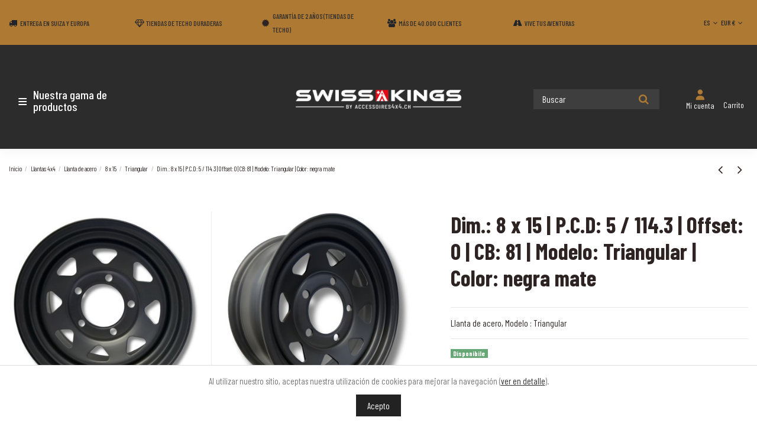

--- FILE ---
content_type: text/html; charset=utf-8
request_url: https://www.accessoires4x4.ch/es/triangular/511-dim-8-x-15-pcd-5-114-3-offset-0-cb-81-modelo-triangular-color-negra-mate.html
body_size: 21024
content:
<!doctype html>
<html lang="es">

<head>
    
        
  <meta charset="utf-8">


  <meta http-equiv="x-ua-compatible" content="ie=edge">



  


  
  



  <title>Dim.: 8 x 15 | P.C.D: 5 / 114.3 | Offset: 0 | CB: 81 | Modelo: Triangular | Color: negra mate</title>
  
    
  
  
    
  
  <meta name="description" content="Llanta de acero, Modelo : Triangular">
  <meta name="keywords" content="">
    
      <link rel="canonical" href="https://www.accessoires4x4.ch/es/triangular/511-dim-8-x-15-pcd-5-114-3-offset-0-cb-81-modelo-triangular-color-negra-mate.html">
    

  
                             <link rel="alternate" href="https://www.accessoires4x4.ch/fr/triangular/511-dim-8-x-15-pcd-5-114-3-et-0-cb-81-modele-triangular-couleur-noire-mate.html" hreflang="fr">
            <link rel="alternate" href="https://www.accessoires4x4.ch/fr/triangular/511-dim-8-x-15-pcd-5-114-3-et-0-cb-81-modele-triangular-couleur-noire-mate.html" hreflang="x-default">
                                   <link rel="alternate" href="https://www.accessoires4x4.ch/de/triangular/511-dim-8-x-15-lochkreis-5-114-3-et-0-bohrloch-81-modell-triangular-farbe-mattschwarz.html" hreflang="de">
                                   <link rel="alternate" href="https://www.accessoires4x4.ch/it/triangular/511-dim-8-x-15-pcd-5-114-3-offset-0-cb-81-modello-triangular-colore-nera-opaca.html" hreflang="it">
                                   <link rel="alternate" href="https://www.accessoires4x4.ch/en/triangular/511-dim-8-x-15-pcd-5-114-3-offset-0-cb-81-model-triangular-color-matte-black.html" hreflang="en">
                                   <link rel="alternate" href="https://www.accessoires4x4.ch/es/triangular/511-dim-8-x-15-pcd-5-114-3-offset-0-cb-81-modelo-triangular-color-negra-mate.html" hreflang="es">
            

  
     <script type="application/ld+json">
 {
   "@context": "https://schema.org",
   "@type": "Organization",
   "name" : "Accessoires4x4.ch",
   "url" : "https://www.accessoires4x4.ch/es/"
       ,"logo": {
       "@type": "ImageObject",
       "url":"https://www.accessoires4x4.ch/img/logo-1753775042.jpg"
     }
    }
</script>

<script type="application/ld+json">
  {
    "@context": "https://schema.org",
    "@type": "WebPage",
    "isPartOf": {
      "@type": "WebSite",
      "url":  "https://www.accessoires4x4.ch/es/",
      "name": "Accessoires4x4.ch"
    },
    "name": "Dim.: 8 x 15 | P.C.D: 5 / 114.3 | Offset: 0 | CB: 81 | Modelo: Triangular | Color: negra mate",
    "url":  "https://www.accessoires4x4.ch/es/triangular/511-dim-8-x-15-pcd-5-114-3-offset-0-cb-81-modelo-triangular-color-negra-mate.html"
  }
</script>


  <script type="application/ld+json">
    {
      "@context": "https://schema.org",
      "@type": "BreadcrumbList",
      "itemListElement": [
                  {
            "@type": "ListItem",
            "position": 1,
            "name": "Inicio",
            "item": "https://www.accessoires4x4.ch/es/"
          },              {
            "@type": "ListItem",
            "position": 2,
            "name": "Llantas 4x4",
            "item": "https://www.accessoires4x4.ch/es/182-llantas-4x4"
          },              {
            "@type": "ListItem",
            "position": 3,
            "name": "Llanta de acero",
            "item": "https://www.accessoires4x4.ch/es/20-llanta-de-acero"
          },              {
            "@type": "ListItem",
            "position": 4,
            "name": "8 x 15",
            "item": "https://www.accessoires4x4.ch/es/239-8-x-15"
          },              {
            "@type": "ListItem",
            "position": 5,
            "name": "Triangular",
            "item": "https://www.accessoires4x4.ch/es/251-triangular"
          },              {
            "@type": "ListItem",
            "position": 6,
            "name": "Dim.: 8 x 15 | P.C.D: 5 / 114.3 | Offset: 0 | CB: 81 | Modelo: Triangular | Color: negra mate",
            "item": "https://www.accessoires4x4.ch/es/triangular/511-dim-8-x-15-pcd-5-114-3-offset-0-cb-81-modelo-triangular-color-negra-mate.html"
          }          ]
    }
  </script>


  

  
        <script type="application/ld+json">
  {
    "@context": "https://schema.org/",
    "@type": "Product",
    "@id": "#product-snippet-id",
    "name": "Dim.: 8 x 15 | P.C.D: 5 / 114.3 | Offset: 0 | CB: 81 | Modelo: Triangular | Color: negra mate",
    "description": "Llanta de acero, Modelo : Triangular",
    "category": "Triangular",
    "image" :"https://www.accessoires4x4.ch/4974-home_default/dim-8-x-15-pcd-5-114-3-offset-0-cb-81-modelo-triangular-color-negra-mate.jpg",    "sku": "511",
    "mpn": "511"
        ,
    "brand": {
      "@type": "Brand",
      "name": "Accessoires4x4.ch"
    }
            ,
    "weight": {
        "@context": "https://schema.org",
        "@type": "QuantitativeValue",
        "value": "13.000000",
        "unitCode": "kg"
    }
        ,
    "offers": {
      "@type": "Offer",
      "priceCurrency": "EUR",
      "name": "Dim.: 8 x 15 | P.C.D: 5 / 114.3 | Offset: 0 | CB: 81 | Modelo: Triangular | Color: negra mate",
      "price": "65",
      "url": "https://www.accessoires4x4.ch/es/triangular/511-dim-8-x-15-pcd-5-114-3-offset-0-cb-81-modelo-triangular-color-negra-mate.html",
      "priceValidUntil": "2026-02-04",
              "image": ["https://www.accessoires4x4.ch/4974-thickbox_default/dim-8-x-15-pcd-5-114-3-offset-0-cb-81-modelo-triangular-color-negra-mate.jpg","https://www.accessoires4x4.ch/4586-thickbox_default/dim-8-x-15-pcd-5-114-3-offset-0-cb-81-modelo-triangular-color-negra-mate.jpg","https://www.accessoires4x4.ch/4587-thickbox_default/dim-8-x-15-pcd-5-114-3-offset-0-cb-81-modelo-triangular-color-negra-mate.jpg"],
            "sku": "511",
      "mpn": "511",
                                "availability": "https://schema.org/InStock",
      "seller": {
        "@type": "Organization",
        "name": "Accessoires4x4.ch"
      }
    }
      }
</script>


  
    
  



    <meta property="og:type" content="product">
    <meta property="og:url" content="https://www.accessoires4x4.ch/es/triangular/511-dim-8-x-15-pcd-5-114-3-offset-0-cb-81-modelo-triangular-color-negra-mate.html">
    <meta property="og:title" content="Dim.: 8 x 15 | P.C.D: 5 / 114.3 | Offset: 0 | CB: 81 | Modelo: Triangular | Color: negra mate">
    <meta property="og:site_name" content="Accessoires4x4.ch">
    <meta property="og:description" content="Llanta de acero, Modelo : Triangular">
            <meta property="og:image" content="https://www.accessoires4x4.ch/4974-thickbox_default/dim-8-x-15-pcd-5-114-3-offset-0-cb-81-modelo-triangular-color-negra-mate.jpg">
        <meta property="og:image:width" content="1100">
        <meta property="og:image:height" content="1100">
    




      <meta name="viewport" content="initial-scale=1,user-scalable=no,maximum-scale=1,width=device-width">
  


  <meta name="theme-color" content="#695c52">
  <meta name="msapplication-navbutton-color" content="#695c52">


  <link rel="icon" type="image/vnd.microsoft.icon" href="https://www.accessoires4x4.ch/img/favicon.ico?1753775042">
  <link rel="shortcut icon" type="image/x-icon" href="https://www.accessoires4x4.ch/img/favicon.ico?1753775042">
    




    <link rel="stylesheet" href="/modules/ps_checkout/views/css/payments.css?version=4.4.0" type="text/css" media="all">
  <link rel="stylesheet" href="https://www.accessoires4x4.ch/themes/hakuna/assets/cache/theme-95d67f119.css" type="text/css" media="all">


<link rel="stylesheet" href="https://www.accessoires4x4.ch/themes/hakuna/assets/css/font-awesome-7/css/all.min.css" type="text/css" media="all">


<link rel="preload" as="font"
      href="https://www.accessoires4x4.ch/themes/hakuna/assets/css/font-awesome/fonts/fontawesome-webfont.woff?v=4.7.0"
      type="font/woff" crossorigin="anonymous">
<link rel="preload" as="font"
      href="https://www.accessoires4x4.ch/themes/hakuna/assets/css/font-awesome/fonts/fontawesome-webfont.woff2?v=4.7.0"
      type="font/woff2" crossorigin="anonymous">


<link  rel="preload stylesheet"  as="style" href="https://www.accessoires4x4.ch/themes/hakuna/assets/css/font-awesome/css/font-awesome-preload.css"
       type="text/css" crossorigin="anonymous">





  

  <script>
        var AdvancedEmailGuardData = {"meta":{"isGDPREnabled":false,"isLegacyOPCEnabled":false,"isLegacyMAModuleEnabled":false,"validationError":null},"settings":{"recaptcha":{"type":"v3","key":"6LdEthYsAAAAAMRVic8qDEDo_nmD8fLCckomoIRh","forms":{"contact_us":{"size":"normal","align":"offset","offset":3},"register":{"size":"normal","align":"center","offset":1}},"language":"shop","theme":"light","position":"bottomright","hidden":true,"deferred":true}},"context":{"ps":{"v17":true,"v17pc":true,"v17ch":true,"v16":false,"v161":false,"v15":false},"languageCode":"es","pageName":"product"},"trans":{"genericError":"Ha ocurrido un error, por favor, int\u00e9ntelo de nuevo."}};
        var elementorFrontendConfig = {"isEditMode":"","stretchedSectionContainer":"","instagramToken":"","is_rtl":false,"ajax_csfr_token_url":"https:\/\/www.accessoires4x4.ch\/es\/module\/iqitelementor\/Actions?process=handleCsfrToken&ajax=1"};
        var iqitTheme = {"rm_sticky":"0","rm_breakpoint":0,"op_preloader":"0","cart_style":"side","cart_confirmation":"modal","h_layout":"8","f_fixed":"","f_layout":"3","h_absolute":"0","h_sticky":"0","hw_width":"inherit","mm_content":"desktop","hm_submenu_width":"fullwidth-background","h_search_type":"box","pl_lazyload":true,"pl_infinity":false,"pl_rollover":false,"pl_crsl_autoplay":false,"pl_slider_ld":3,"pl_slider_d":4,"pl_slider_t":3,"pl_slider_p":2,"pp_thumbs":"bottom","pp_zoom":"modal","pp_image_layout":"column","pp_tabs":"section","pl_grid_qty":false};
        var iqitcountdown_days = "d.";
        var iqitextendedproduct = {"speed":"70","hook":"modal"};
        var iqitfdc_from = 0;
        var iqitmegamenu = {"sticky":"false","containerSelector":"#wrapper > .container"};
        var jolisearch = {"amb_joli_search_action":"https:\/\/www.accessoires4x4.ch\/es\/module\/ambjolisearch\/jolisearch","amb_joli_search_link":"https:\/\/www.accessoires4x4.ch\/es\/module\/ambjolisearch\/jolisearch","amb_joli_search_controller":"jolisearch","blocksearch_type":"top","show_cat_desc":0,"ga_acc":0,"id_lang":5,"url_rewriting":true,"use_autocomplete":2,"minwordlen":3,"l_products":"Productos","l_manufacturers":"Fabricantes","l_suppliers":"Suppliers","l_categories":"Categor\u00edas","l_no_results_found":"Ning\u00fan producto corresponde con su b\u00fasqueda","l_more_results":"Mostrar todos los resultados","ENT_QUOTES":3,"jolisearch_position":{"my":"center top","at":"center bottom","collision":"fit none"},"classes":"ps17 centered-list","display_manufacturer":"","display_supplier":"","display_category":"","use_mobile_ux":"","mobile_media_breakpoint":"576","mobile_opening_selector":"","show_add_to_cart_button":"","add_to_cart_button_style":1,"show_features":"","feature_ids":[],"show_feature_values_only":false,"show_price":"1","theme":"finder"};
        var prestashop = {"cart":{"products":[],"totals":{"total":{"type":"total","label":"Total","amount":0,"value":"0,00\u00a0\u20ac"},"total_including_tax":{"type":"total","label":"Total (impuestos incl.)","amount":0,"value":"0,00\u00a0\u20ac"},"total_excluding_tax":{"type":"total","label":"Total (impuestos excl.)","amount":0,"value":"0,00\u00a0\u20ac"}},"subtotals":{"products":{"type":"products","label":"Subtotal","amount":0,"value":"0,00\u00a0\u20ac"},"discounts":null,"shipping":{"type":"shipping","label":"Transporte","amount":0,"value":""},"tax":null},"products_count":0,"summary_string":"0 art\u00edculos","vouchers":{"allowed":1,"added":[]},"discounts":[],"minimalPurchase":0,"minimalPurchaseRequired":""},"currency":{"id":1,"name":"EUR","iso_code":"EUR","iso_code_num":"978","sign":"\u20ac"},"customer":{"lastname":null,"firstname":null,"email":null,"birthday":null,"newsletter":null,"newsletter_date_add":null,"optin":null,"website":null,"company":null,"siret":null,"ape":null,"is_logged":false,"gender":{"type":null,"name":null},"addresses":[]},"country":{"id_zone":9,"id_currency":4,"call_prefix":41,"iso_code":"CH","active":"1","contains_states":"0","need_identification_number":"0","need_zip_code":"1","zip_code_format":"","display_tax_label":"1","name":"Suisse","id":19},"language":{"name":"Espa\u00f1ol (Spanish)","iso_code":"es","locale":"es-ES","language_code":"es-es","active":"1","is_rtl":"0","date_format_lite":"d\/m\/Y","date_format_full":"d\/m\/Y H:i:s","id":5},"page":{"title":"","canonical":"https:\/\/www.accessoires4x4.ch\/es\/triangular\/511-dim-8-x-15-pcd-5-114-3-offset-0-cb-81-modelo-triangular-color-negra-mate.html","meta":{"title":"Dim.: 8 x 15 | P.C.D: 5 \/ 114.3 | Offset: 0 | CB: 81 | Modelo: Triangular | Color: negra mate","description":"Llanta de acero, Modelo : Triangular","keywords":"","robots":"index"},"page_name":"product","body_classes":{"lang-es":true,"lang-rtl":false,"country-CH":true,"currency-EUR":true,"layout-full-width":true,"page-product":true,"tax-display-enabled":true,"page-customer-account":false,"product-id-511":true,"product-Dim.: 8 x 15 | P.C.D: 5 \/ 114.3 | Offset: 0 | CB: 81 | Modelo: Triangular | Color: negra mate":true,"product-id-category-251":true,"product-id-manufacturer-0":true,"product-id-supplier-0":true,"product-available-for-order":true},"admin_notifications":[],"password-policy":{"feedbacks":{"0":"Muy d\u00e9bil","1":"D\u00e9bil","2":"Promedio","3":"Fuerte","4":"Muy fuerte","Straight rows of keys are easy to guess":"Una serie seguida de teclas de la misma fila es f\u00e1cil de adivinar","Short keyboard patterns are easy to guess":"Los patrones de teclado cortos son f\u00e1ciles de adivinar","Use a longer keyboard pattern with more turns":"Usa un patr\u00f3n de teclado m\u00e1s largo y con m\u00e1s giros","Repeats like \"aaa\" are easy to guess":"Las repeticiones como \u00abaaa\u00bb son f\u00e1ciles de adivinar","Repeats like \"abcabcabc\" are only slightly harder to guess than \"abc\"":"Las repeticiones como \"abcabcabc\" son solo un poco m\u00e1s dif\u00edciles de adivinar que \"abc\"","Sequences like abc or 6543 are easy to guess":"Las secuencias como \"abc\" o \"6543\" son f\u00e1ciles de adivinar","Recent years are easy to guess":"Los a\u00f1os recientes son f\u00e1ciles de adivinar","Dates are often easy to guess":"Las fechas suelen ser f\u00e1ciles de adivinar","This is a top-10 common password":"Esta es una de las 10 contrase\u00f1as m\u00e1s comunes","This is a top-100 common password":"Esta es una de las 100 contrase\u00f1as m\u00e1s comunes","This is a very common password":"Esta contrase\u00f1a es muy com\u00fan","This is similar to a commonly used password":"Esta contrase\u00f1a es similar a otras contrase\u00f1as muy usadas","A word by itself is easy to guess":"Una palabra que por s\u00ed misma es f\u00e1cil de adivinar","Names and surnames by themselves are easy to guess":"Los nombres y apellidos completos son f\u00e1ciles de adivinar","Common names and surnames are easy to guess":"Los nombres comunes y los apellidos son f\u00e1ciles de adivinar","Use a few words, avoid common phrases":"Usa varias palabras, evita frases comunes","No need for symbols, digits, or uppercase letters":"No se necesitan s\u00edmbolos, d\u00edgitos o letras may\u00fasculas","Avoid repeated words and characters":"Evita repetir palabras y caracteres","Avoid sequences":"Evita secuencias","Avoid recent years":"Evita a\u00f1os recientes","Avoid years that are associated with you":"Evita a\u00f1os que puedan asociarse contigo","Avoid dates and years that are associated with you":"Evita a\u00f1os y fechas que puedan asociarse contigo","Capitalization doesn't help very much":"Las may\u00fasculas no ayudan mucho","All-uppercase is almost as easy to guess as all-lowercase":"Todo en may\u00fasculas es casi tan f\u00e1cil de adivinar como en min\u00fasculas","Reversed words aren't much harder to guess":"Las palabras invertidas no son mucho m\u00e1s dif\u00edciles de adivinar","Predictable substitutions like '@' instead of 'a' don't help very much":"Las sustituciones predecibles como usar \"@\" en lugar de \"a\" no ayudan mucho","Add another word or two. Uncommon words are better.":"A\u00f1ade una o dos palabras m\u00e1s. Es mejor usar palabras poco habituales."}}},"shop":{"name":"Accessoires4x4.ch","logo":"https:\/\/www.accessoires4x4.ch\/img\/logo-1753775042.jpg","stores_icon":"https:\/\/www.accessoires4x4.ch\/img\/logo_stores.png","favicon":"https:\/\/www.accessoires4x4.ch\/img\/favicon.ico"},"core_js_public_path":"\/themes\/","urls":{"base_url":"https:\/\/www.accessoires4x4.ch\/","current_url":"https:\/\/www.accessoires4x4.ch\/es\/triangular\/511-dim-8-x-15-pcd-5-114-3-offset-0-cb-81-modelo-triangular-color-negra-mate.html","shop_domain_url":"https:\/\/www.accessoires4x4.ch","img_ps_url":"https:\/\/www.accessoires4x4.ch\/img\/","img_cat_url":"https:\/\/www.accessoires4x4.ch\/img\/c\/","img_lang_url":"https:\/\/www.accessoires4x4.ch\/img\/l\/","img_prod_url":"https:\/\/www.accessoires4x4.ch\/img\/p\/","img_manu_url":"https:\/\/www.accessoires4x4.ch\/img\/m\/","img_sup_url":"https:\/\/www.accessoires4x4.ch\/img\/su\/","img_ship_url":"https:\/\/www.accessoires4x4.ch\/img\/s\/","img_store_url":"https:\/\/www.accessoires4x4.ch\/img\/st\/","img_col_url":"https:\/\/www.accessoires4x4.ch\/img\/co\/","img_url":"https:\/\/www.accessoires4x4.ch\/themes\/hakuna\/assets\/img\/","css_url":"https:\/\/www.accessoires4x4.ch\/themes\/hakuna\/assets\/css\/","js_url":"https:\/\/www.accessoires4x4.ch\/themes\/hakuna\/assets\/js\/","pic_url":"https:\/\/www.accessoires4x4.ch\/upload\/","theme_assets":"https:\/\/www.accessoires4x4.ch\/themes\/hakuna\/assets\/","theme_dir":"https:\/\/www.accessoires4x4.ch\/themes\/hakuna\/","pages":{"address":"https:\/\/www.accessoires4x4.ch\/es\/direccion","addresses":"https:\/\/www.accessoires4x4.ch\/es\/direcciones","authentication":"https:\/\/www.accessoires4x4.ch\/es\/iniciar-sesion","manufacturer":"https:\/\/www.accessoires4x4.ch\/es\/fabricantes","cart":"https:\/\/www.accessoires4x4.ch\/es\/carrito","category":"https:\/\/www.accessoires4x4.ch\/es\/index.php?controller=category","cms":"https:\/\/www.accessoires4x4.ch\/es\/index.php?controller=cms","contact":"https:\/\/www.accessoires4x4.ch\/es\/contactenos","discount":"https:\/\/www.accessoires4x4.ch\/es\/descuento","guest_tracking":"https:\/\/www.accessoires4x4.ch\/es\/seguimiento-pedido-invitado","history":"https:\/\/www.accessoires4x4.ch\/es\/historial-compra","identity":"https:\/\/www.accessoires4x4.ch\/es\/datos-personales","index":"https:\/\/www.accessoires4x4.ch\/es\/","my_account":"https:\/\/www.accessoires4x4.ch\/es\/mi-cuenta","order_confirmation":"https:\/\/www.accessoires4x4.ch\/es\/confirmacion-pedido","order_detail":"https:\/\/www.accessoires4x4.ch\/es\/index.php?controller=order-detail","order_follow":"https:\/\/www.accessoires4x4.ch\/es\/seguimiento-pedido","order":"https:\/\/www.accessoires4x4.ch\/es\/pedido","order_return":"https:\/\/www.accessoires4x4.ch\/es\/index.php?controller=order-return","order_slip":"https:\/\/www.accessoires4x4.ch\/es\/facturas-abono","pagenotfound":"https:\/\/www.accessoires4x4.ch\/es\/pagina-no-encontrada","password":"https:\/\/www.accessoires4x4.ch\/es\/recuperar-contrase\u00f1a","pdf_invoice":"https:\/\/www.accessoires4x4.ch\/es\/index.php?controller=pdf-invoice","pdf_order_return":"https:\/\/www.accessoires4x4.ch\/es\/index.php?controller=pdf-order-return","pdf_order_slip":"https:\/\/www.accessoires4x4.ch\/es\/index.php?controller=pdf-order-slip","prices_drop":"https:\/\/www.accessoires4x4.ch\/es\/productos-rebajados","product":"https:\/\/www.accessoires4x4.ch\/es\/index.php?controller=product","registration":"https:\/\/www.accessoires4x4.ch\/es\/registro","search":"https:\/\/www.accessoires4x4.ch\/es\/busqueda","sitemap":"https:\/\/www.accessoires4x4.ch\/es\/mapa-del-sitio","stores":"https:\/\/www.accessoires4x4.ch\/es\/tiendas","supplier":"https:\/\/www.accessoires4x4.ch\/es\/proveedores","new_products":"https:\/\/www.accessoires4x4.ch\/es\/novedades","brands":"https:\/\/www.accessoires4x4.ch\/es\/fabricantes","register":"https:\/\/www.accessoires4x4.ch\/es\/registro","order_login":"https:\/\/www.accessoires4x4.ch\/es\/pedido?login=1"},"alternative_langs":{"fr":"https:\/\/www.accessoires4x4.ch\/fr\/triangular\/511-dim-8-x-15-pcd-5-114-3-et-0-cb-81-modele-triangular-couleur-noire-mate.html","de":"https:\/\/www.accessoires4x4.ch\/de\/triangular\/511-dim-8-x-15-lochkreis-5-114-3-et-0-bohrloch-81-modell-triangular-farbe-mattschwarz.html","it":"https:\/\/www.accessoires4x4.ch\/it\/triangular\/511-dim-8-x-15-pcd-5-114-3-offset-0-cb-81-modello-triangular-colore-nera-opaca.html","en-us":"https:\/\/www.accessoires4x4.ch\/en\/triangular\/511-dim-8-x-15-pcd-5-114-3-offset-0-cb-81-model-triangular-color-matte-black.html","es-es":"https:\/\/www.accessoires4x4.ch\/es\/triangular\/511-dim-8-x-15-pcd-5-114-3-offset-0-cb-81-modelo-triangular-color-negra-mate.html"},"actions":{"logout":"https:\/\/www.accessoires4x4.ch\/es\/?mylogout="},"no_picture_image":{"bySize":{"small_default":{"url":"https:\/\/www.accessoires4x4.ch\/img\/p\/es-default-small_default.jpg","width":98,"height":98},"cart_default":{"url":"https:\/\/www.accessoires4x4.ch\/img\/p\/es-default-cart_default.jpg","width":125,"height":125},"home_default":{"url":"https:\/\/www.accessoires4x4.ch\/img\/p\/es-default-home_default.jpg","width":236,"height":236},"large_default":{"url":"https:\/\/www.accessoires4x4.ch\/img\/p\/es-default-large_default.jpg","width":381,"height":381},"medium_default":{"url":"https:\/\/www.accessoires4x4.ch\/img\/p\/es-default-medium_default.jpg","width":452,"height":452},"thickbox_default":{"url":"https:\/\/www.accessoires4x4.ch\/img\/p\/es-default-thickbox_default.jpg","width":1100,"height":1100}},"small":{"url":"https:\/\/www.accessoires4x4.ch\/img\/p\/es-default-small_default.jpg","width":98,"height":98},"medium":{"url":"https:\/\/www.accessoires4x4.ch\/img\/p\/es-default-large_default.jpg","width":381,"height":381},"large":{"url":"https:\/\/www.accessoires4x4.ch\/img\/p\/es-default-thickbox_default.jpg","width":1100,"height":1100},"legend":""}},"configuration":{"display_taxes_label":true,"display_prices_tax_incl":true,"is_catalog":false,"show_prices":true,"opt_in":{"partner":false},"quantity_discount":{"type":"discount","label":"Descuento unitario"},"voucher_enabled":1,"return_enabled":0},"field_required":[],"breadcrumb":{"links":[{"title":"Inicio","url":"https:\/\/www.accessoires4x4.ch\/es\/"},{"title":"Llantas 4x4","url":"https:\/\/www.accessoires4x4.ch\/es\/182-llantas-4x4"},{"title":"Llanta de acero","url":"https:\/\/www.accessoires4x4.ch\/es\/20-llanta-de-acero"},{"title":"8 x 15","url":"https:\/\/www.accessoires4x4.ch\/es\/239-8-x-15"},{"title":"Triangular","url":"https:\/\/www.accessoires4x4.ch\/es\/251-triangular"},{"title":"Dim.: 8 x 15 | P.C.D: 5 \/ 114.3 | Offset: 0 | CB: 81 | Modelo: Triangular | Color: negra mate","url":"https:\/\/www.accessoires4x4.ch\/es\/triangular\/511-dim-8-x-15-pcd-5-114-3-offset-0-cb-81-modelo-triangular-color-negra-mate.html"}],"count":6},"link":{"protocol_link":"https:\/\/","protocol_content":"https:\/\/"},"time":1768905025,"static_token":"7772f62c140c89eb5030f4e166e2f0d9","token":"881e1bcae75dcd38d3b1baae061c8bdd","debug":false};
        var ps_checkout3dsEnabled = true;
        var ps_checkoutApplePayUrl = "https:\/\/www.accessoires4x4.ch\/es\/module\/ps_checkout\/applepay";
        var ps_checkoutAutoRenderDisabled = false;
        var ps_checkoutCancelUrl = "https:\/\/www.accessoires4x4.ch\/es\/module\/ps_checkout\/cancel";
        var ps_checkoutCardBrands = ["MASTERCARD","VISA","AMEX","JCB","CB_NATIONALE","DISCOVER"];
        var ps_checkoutCardFundingSourceImg = "\/modules\/ps_checkout\/views\/img\/payment-cards.png";
        var ps_checkoutCardLogos = {"AMEX":"\/modules\/ps_checkout\/views\/img\/amex.svg","CB_NATIONALE":"\/modules\/ps_checkout\/views\/img\/cb.svg","DINERS":"\/modules\/ps_checkout\/views\/img\/diners.svg","DISCOVER":"\/modules\/ps_checkout\/views\/img\/discover.svg","JCB":"\/modules\/ps_checkout\/views\/img\/jcb.svg","MAESTRO":"\/modules\/ps_checkout\/views\/img\/maestro.svg","MASTERCARD":"\/modules\/ps_checkout\/views\/img\/mastercard.svg","UNIONPAY":"\/modules\/ps_checkout\/views\/img\/unionpay.svg","VISA":"\/modules\/ps_checkout\/views\/img\/visa.svg"};
        var ps_checkoutCartProductCount = 0;
        var ps_checkoutCheckUrl = "https:\/\/www.accessoires4x4.ch\/es\/module\/ps_checkout\/check";
        var ps_checkoutCheckoutTranslations = {"checkout.go.back.link.title":"Volver a la compra","checkout.go.back.label":"Pagar","checkout.card.payment":"Pago con tarjeta","checkout.page.heading":"Resumen del pedido","checkout.cart.empty":"Tu carrito est\u00e1 vac\u00edo.","checkout.page.subheading.card":"Tarjeta","checkout.page.subheading.paypal":"PayPal","checkout.payment.by.card":"Has elegido pagar con tarjeta.","checkout.payment.by.paypal":"Has elegido pagar con PayPal.","checkout.order.summary":"Este es un breve resumen de tu pedido:","checkout.order.amount.total":"El importe total del pedido es de","checkout.order.included.tax":"(IVA incluido)","checkout.order.confirm.label":"Haz clic en &quot;Confirmar mi pedido&quot; para confirmar el pedido.","paypal.hosted-fields.label.card-name":"Card holder name","paypal.hosted-fields.placeholder.card-name":"Card holder name","paypal.hosted-fields.label.card-number":"N\u00famero de tarjeta","paypal.hosted-fields.placeholder.card-number":"N\u00famero de tarjeta","paypal.hosted-fields.label.expiration-date":"Fecha de caducidad","paypal.hosted-fields.placeholder.expiration-date":"MM\/YY","paypal.hosted-fields.label.cvv":"C\u00f3d. de seguridad","paypal.hosted-fields.placeholder.cvv":"XXX","payment-method-logos.title":"100% secure payments","express-button.cart.separator":"o","express-button.checkout.express-checkout":"Compra r\u00e1pida","error.paypal-sdk":"No PayPal Javascript SDK Instance","error.google-pay-sdk":"No Google Pay Javascript SDK Instance","error.google-pay.transaction-info":"An error occurred fetching Google Pay transaction info","error.apple-pay-sdk":"No Apple Pay Javascript SDK Instance","error.apple-pay.payment-request":"An error occurred fetching Apple Pay payment request","checkout.payment.others.link.label":"Otros m\u00e9todos de pago","checkout.payment.others.confirm.button.label":"Confirmar el pedido","checkout.form.error.label":"Se ha producido un error durante el pago. Vuelve a intentarlo o ponte en contacto con el servicio de asistencia.","loader-component.label.header":"\u00a1Gracias por tu compra!","loader-component.label.body":"Por favor, espera, estamos procesando tu pago","loader-component.label.body.longer":"This is taking longer than expected. Please wait...","error.paypal-sdk.contingency.cancel":"Autenticaci\u00f3n del titular de la tarjeta cancelada, por favor, elige otro m\u00e9todo de pago o int\u00e9ntalo de nuevo.","error.paypal-sdk.contingency.error":"Se ha producido un error en la autentificaci\u00f3n del titular de la tarjeta, por favor, elige otro m\u00e9todo de pago o int\u00e9ntalo de nuevo.","error.paypal-sdk.contingency.failure":"Autenticaci\u00f3n del titular de la tarjeta cancelada, por favor, elige otro m\u00e9todo de pago o int\u00e9ntalo de nuevo.","error.paypal-sdk.contingency.unknown":"Autenticaci\u00f3n del titular de la tarjeta no puede ser verificada, por favor, elige otro m\u00e9todo de pago o int\u00e9ntalo de nuevo.","ok":"Ok","cancel":"Cancel","checkout.payment.token.delete.modal.header":"Delete this payment method?","checkout.payment.token.delete.modal.content":"The following payment method will be deleted from your account:","checkout.payment.token.delete.modal.confirm-button":"Delete payment method","checkout.payment.loader.processing-request":"Please wait, we are processing your request","APPLE_PAY_MERCHANT_SESSION_VALIDATION_ERROR":"No podemos procesar su pago con Apple Pay en este momento. Esto podr\u00eda deberse a un problema al verificar la configuraci\u00f3n de pago de este sitio web. Int\u00e9ntelo de nuevo m\u00e1s tarde o elija otro m\u00e9todo de pago.","APPROVE_APPLE_PAY_VALIDATION_ERROR":"Hemos encontrado un problema al procesar su pago con Apple Pay. Verifique los detalles de su pedido e int\u00e9ntelo de nuevo, o utilice otro m\u00e9todo de pago."};
        var ps_checkoutCheckoutUrl = "https:\/\/www.accessoires4x4.ch\/es\/pedido";
        var ps_checkoutConfirmUrl = "https:\/\/www.accessoires4x4.ch\/es\/confirmacion-pedido";
        var ps_checkoutCreateUrl = "https:\/\/www.accessoires4x4.ch\/es\/module\/ps_checkout\/create";
        var ps_checkoutCspNonce = "";
        var ps_checkoutCustomMarks = [];
        var ps_checkoutExpressCheckoutCartEnabled = false;
        var ps_checkoutExpressCheckoutOrderEnabled = false;
        var ps_checkoutExpressCheckoutProductEnabled = false;
        var ps_checkoutExpressCheckoutSelected = false;
        var ps_checkoutExpressCheckoutUrl = "https:\/\/www.accessoires4x4.ch\/es\/module\/ps_checkout\/ExpressCheckout";
        var ps_checkoutFundingSource = "paypal";
        var ps_checkoutFundingSourcesSorted = ["paypal","paylater","card","bancontact","eps","giropay","ideal","mybank","p24","blik"];
        var ps_checkoutGooglePayUrl = "https:\/\/www.accessoires4x4.ch\/es\/module\/ps_checkout\/googlepay";
        var ps_checkoutHostedFieldsContingencies = "SCA_ALWAYS";
        var ps_checkoutHostedFieldsEnabled = true;
        var ps_checkoutHostedFieldsSelected = false;
        var ps_checkoutIconsPath = "\/modules\/ps_checkout\/views\/img\/icons\/";
        var ps_checkoutLanguageIsoCode = "es";
        var ps_checkoutLoaderImage = "\/modules\/ps_checkout\/views\/img\/loader.svg";
        var ps_checkoutPartnerAttributionId = "PrestaShop_Cart_PSXO_PSDownload";
        var ps_checkoutPayLaterCartPageButtonEnabled = false;
        var ps_checkoutPayLaterCategoryPageBannerEnabled = false;
        var ps_checkoutPayLaterHomePageBannerEnabled = false;
        var ps_checkoutPayLaterOrderPageBannerEnabled = false;
        var ps_checkoutPayLaterOrderPageButtonEnabled = false;
        var ps_checkoutPayLaterOrderPageMessageEnabled = false;
        var ps_checkoutPayLaterProductPageBannerEnabled = false;
        var ps_checkoutPayLaterProductPageButtonEnabled = false;
        var ps_checkoutPayLaterProductPageMessageEnabled = false;
        var ps_checkoutPayPalButtonConfiguration = null;
        var ps_checkoutPayPalEnvironment = "LIVE";
        var ps_checkoutPayPalOrderId = "";
        var ps_checkoutPayPalSdkConfig = {"clientId":"AXjYFXWyb4xJCErTUDiFkzL0Ulnn-bMm4fal4G-1nQXQ1ZQxp06fOuE7naKUXGkq2TZpYSiI9xXbs4eo","merchantId":"UVWSS5N5XB4PS","currency":"EUR","intent":"capture","commit":"false","vault":"false","integrationDate":"2024-04-01","dataPartnerAttributionId":"PrestaShop_Cart_PSXO_PSDownload","dataCspNonce":"","dataEnable3ds":"true","enableFunding":"paylater","components":"marks,funding-eligibility"};
        var ps_checkoutPayWithTranslations = {"paypal":"Pagar por PayPal","paylater":"Pay in installments with PayPal Pay Later","card":"Pagar con tarjeta de cr\u00e9dito","bancontact":"Pay by Bancontact","eps":"Pay by EPS","giropay":"Pay by Giropay","ideal":"Pay by iDEAL","mybank":"Pay by MyBank","p24":"Pay by Przelewy24","blik":"Pay by BLIK"};
        var ps_checkoutPaymentMethodLogosTitleImg = "\/modules\/ps_checkout\/views\/img\/lock_checkout.svg";
        var ps_checkoutPaymentUrl = "https:\/\/www.accessoires4x4.ch\/es\/module\/ps_checkout\/payment";
        var ps_checkoutRenderPaymentMethodLogos = true;
        var ps_checkoutValidateUrl = "https:\/\/www.accessoires4x4.ch\/es\/module\/ps_checkout\/validate";
        var ps_checkoutVaultUrl = "https:\/\/www.accessoires4x4.ch\/es\/module\/ps_checkout\/vault";
        var ps_checkoutVersion = "4.4.0";
        var psemailsubscription_subscription = "https:\/\/www.accessoires4x4.ch\/es\/module\/ps_emailsubscription\/subscription";
      </script>



  



    
            <meta property="product:pretax_price:amount" content="65">
        <meta property="product:pretax_price:currency" content="EUR">
        <meta property="product:price:amount" content="65">
        <meta property="product:price:currency" content="EUR">
                <meta property="product:weight:value" content="13.000000">
        <meta property="product:weight:units" content="kg">
    
    

    </head>

<body id="product" class="lang-es country-ch currency-eur layout-full-width page-product tax-display-enabled product-id-511 product-dim-8-x-15-p-c-d--5-114-3-offset--0-cb--81-modelo--triangular-color--negra-mate product-id-category-251 product-id-manufacturer-0 product-id-supplier-0 product-available-for-order body-desktop-header-style-w-8">


    




    


<main id="main-page-content"  >
    
            

    <header id="header" class="desktop-header-style-w-8">
        
            
  <div class="header-banner">
    

            <div class="elementor-displayBanner">
            		<style class="elementor-frontend-stylesheet">.elementor-element.elementor-element-ocklnfd > .elementor-container{max-width:1380px;text-align:left;}.elementor-element.elementor-element-ocklnfd{background-color:#f8f8f8;padding:0px 0px 0px 0px;}.elementor-element.elementor-element-yrmr26y.elementor-position-right .elementor-icon-box-icon{margin-left:15px;}.elementor-element.elementor-element-yrmr26y.elementor-position-left .elementor-icon-box-icon{margin-right:15px;}.elementor-element.elementor-element-yrmr26y.elementor-position-top .elementor-icon-box-icon{margin-bottom:15px;}.elementor-element.elementor-element-yrmr26y .elementor-icon i{font-size:22px;transform:rotate(0deg);}.elementor-element.elementor-element-yrmr26y .elementor-icon-box-title{margin-bottom:0px;}.elementor-element.elementor-element-yrmr26y .elementor-icon-box-content .elementor-icon-box-title{font-size:0.8rem;}.elementor-element.elementor-element-7ib5kxv.elementor-position-right .elementor-icon-box-icon{margin-left:15px;}.elementor-element.elementor-element-7ib5kxv.elementor-position-left .elementor-icon-box-icon{margin-right:15px;}.elementor-element.elementor-element-7ib5kxv.elementor-position-top .elementor-icon-box-icon{margin-bottom:15px;}.elementor-element.elementor-element-7ib5kxv .elementor-icon i{font-size:22px;transform:rotate(0deg);}.elementor-element.elementor-element-7ib5kxv .elementor-icon-box-title{margin-bottom:0px;}.elementor-element.elementor-element-7ib5kxv .elementor-icon-box-content .elementor-icon-box-title{font-size:0.8rem;}.elementor-element.elementor-element-t8xps8g.elementor-position-right .elementor-icon-box-icon{margin-left:15px;}.elementor-element.elementor-element-t8xps8g.elementor-position-left .elementor-icon-box-icon{margin-right:15px;}.elementor-element.elementor-element-t8xps8g.elementor-position-top .elementor-icon-box-icon{margin-bottom:15px;}.elementor-element.elementor-element-t8xps8g .elementor-icon i{font-size:22px;transform:rotate(0deg);}.elementor-element.elementor-element-t8xps8g .elementor-icon-box-title{margin-bottom:0px;}.elementor-element.elementor-element-t8xps8g .elementor-icon-box-content .elementor-icon-box-title{font-size:0.8rem;}.elementor-element.elementor-element-cgoj6y6.elementor-position-right .elementor-icon-box-icon{margin-left:15px;}.elementor-element.elementor-element-cgoj6y6.elementor-position-left .elementor-icon-box-icon{margin-right:15px;}.elementor-element.elementor-element-cgoj6y6.elementor-position-top .elementor-icon-box-icon{margin-bottom:15px;}.elementor-element.elementor-element-cgoj6y6 .elementor-icon i{font-size:22px;transform:rotate(0deg);}.elementor-element.elementor-element-cgoj6y6 .elementor-icon-box-title{margin-bottom:0px;}.elementor-element.elementor-element-cgoj6y6 .elementor-icon-box-content .elementor-icon-box-title{font-size:0.8rem;}.elementor-element.elementor-element-lz37zdk.elementor-position-right .elementor-icon-box-icon{margin-left:15px;}.elementor-element.elementor-element-lz37zdk.elementor-position-left .elementor-icon-box-icon{margin-right:15px;}.elementor-element.elementor-element-lz37zdk.elementor-position-top .elementor-icon-box-icon{margin-bottom:15px;}.elementor-element.elementor-element-lz37zdk .elementor-icon i{font-size:22px;transform:rotate(0deg);}.elementor-element.elementor-element-lz37zdk .elementor-icon-box-content .elementor-icon-box-title{font-size:0.8rem;}@media(max-width: 767px){.elementor-element.elementor-element-6wt4s7u > .elementor-element-populated{margin:10px 0px 0px 0px;}.elementor-element.elementor-element-lhpr8p3 > .elementor-element-populated{margin:10px 0px 0px 0px;}}</style>
				<div class="elementor">
											                        <div class="elementor-section elementor-element elementor-element-ocklnfd elementor-top-section elementor-section-boxed elementor-section-height-default elementor-section-height-default elementor-section-content-middle section_top_rassurance elementor-hidden-phone" data-element_type="section">
                            
                           

                            <div class="elementor-container  elementor-column-gap-default      "
                                                                >
                                <div class="elementor-row  ">
                                                                
                            		<div class="elementor-column elementor-element elementor-element-s9v7xih elementor-col-16 elementor-top-column elementor-sm-50" data-element_type="column">
			<div class="elementor-column-wrap elementor-element-populated">
				<div class="elementor-widget-wrap">
		        <div class="elementor-widget elementor-element elementor-element-yrmr26y elementor-widget-icon-box elementor-view-default elementor-position-left elementor-vertical-align-middle" data-element_type="icon-box">
                <div class="elementor-widget-container">
            		<div class="elementor-icon-box-wrapper">
			<div class="elementor-icon-box-icon">
				<span class="elementor-icon elementor-animation-" >
					<i class="fa fa-truck"></i>
				</span>
			</div>
			<div class="elementor-icon-box-content">
				<span class="elementor-icon-box-title">
					<span >Entrega en Suiza y Europa</span>
				</span>
				<div class="elementor-icon-box-description"></div>
			</div>
		</div>
		        </div>
                </div>
        				</div>
			</div>
		</div>
		                             
                                                            
                            		<div class="elementor-column elementor-element elementor-element-juj1dxk elementor-col-16 elementor-top-column elementor-sm-50" data-element_type="column">
			<div class="elementor-column-wrap elementor-element-populated">
				<div class="elementor-widget-wrap">
		        <div class="elementor-widget elementor-element elementor-element-7ib5kxv elementor-widget-icon-box elementor-view-default elementor-position-left elementor-vertical-align-middle" data-element_type="icon-box">
                <div class="elementor-widget-container">
            		<div class="elementor-icon-box-wrapper">
			<div class="elementor-icon-box-icon">
				<span class="elementor-icon elementor-animation-" >
					<i class="fa fa-diamond"></i>
				</span>
			</div>
			<div class="elementor-icon-box-content">
				<span class="elementor-icon-box-title">
					<span >Tiendas de techo duraderas</span>
				</span>
				<div class="elementor-icon-box-description"></div>
			</div>
		</div>
		        </div>
                </div>
        				</div>
			</div>
		</div>
		                             
                                                            
                            		<div class="elementor-column elementor-element elementor-element-6wt4s7u elementor-col-16 elementor-top-column elementor-sm-50" data-element_type="column">
			<div class="elementor-column-wrap elementor-element-populated">
				<div class="elementor-widget-wrap">
		        <div class="elementor-widget elementor-element elementor-element-t8xps8g elementor-widget-icon-box elementor-view-default elementor-position-left elementor-vertical-align-middle" data-element_type="icon-box">
                <div class="elementor-widget-container">
            		<div class="elementor-icon-box-wrapper">
			<div class="elementor-icon-box-icon">
				<a class="elementor-icon elementor-animation-" href="https://accessoires4x4.ch/es/content/3-condiciones-de-uso">
					<i class="fa fa-certificate"></i>
				</a>
			</div>
			<div class="elementor-icon-box-content">
				<span class="elementor-icon-box-title">
					<a href="https://accessoires4x4.ch/es/content/3-condiciones-de-uso">Garantía de 2 años (Tiendas de techo)</a>
				</span>
				<div class="elementor-icon-box-description"></div>
			</div>
		</div>
		        </div>
                </div>
        				</div>
			</div>
		</div>
		                             
                                                            
                            		<div class="elementor-column elementor-element elementor-element-uu1i21o elementor-col-16 elementor-top-column elementor-sm-50" data-element_type="column">
			<div class="elementor-column-wrap elementor-element-populated">
				<div class="elementor-widget-wrap">
		        <div class="elementor-widget elementor-element elementor-element-cgoj6y6 elementor-widget-icon-box elementor-view-default elementor-position-left elementor-vertical-align-middle" data-element_type="icon-box">
                <div class="elementor-widget-container">
            		<div class="elementor-icon-box-wrapper">
			<div class="elementor-icon-box-icon">
				<span class="elementor-icon elementor-animation-" >
					<i class="fa fa-users"></i>
				</span>
			</div>
			<div class="elementor-icon-box-content">
				<span class="elementor-icon-box-title">
					<span >Más de 40.000 clientes</span>
				</span>
				<div class="elementor-icon-box-description"></div>
			</div>
		</div>
		        </div>
                </div>
        				</div>
			</div>
		</div>
		                             
                                                            
                            		<div class="elementor-column elementor-element elementor-element-uu25oba elementor-col-16 elementor-top-column elementor-sm-50" data-element_type="column">
			<div class="elementor-column-wrap elementor-element-populated">
				<div class="elementor-widget-wrap">
		        <div class="elementor-widget elementor-element elementor-element-lz37zdk elementor-widget-icon-box elementor-view-default elementor-position-left elementor-vertical-align-middle" data-element_type="icon-box">
                <div class="elementor-widget-container">
            		<div class="elementor-icon-box-wrapper">
			<div class="elementor-icon-box-icon">
				<span class="elementor-icon elementor-animation-" >
					<i class="fa fa-road"></i>
				</span>
			</div>
			<div class="elementor-icon-box-content">
				<span class="elementor-icon-box-title">
					<span >Vive tus aventuras</span>
				</span>
				<div class="elementor-icon-box-description"></div>
			</div>
		</div>
		        </div>
                </div>
        				</div>
			</div>
		</div>
		                             
                                                            
                            		<div class="elementor-column elementor-element elementor-element-lhpr8p3 elementor-col-16 elementor-top-column col_langs_currencies elementor-sm-50" data-element_type="column">
			<div class="elementor-column-wrap elementor-element-populated">
				<div class="elementor-widget-wrap">
		        <div class="elementor-widget elementor-element elementor-element-en9c5ko elementor-widget-html" data-element_type="html">
                <div class="elementor-widget-container">
                    </div>
                </div>
        				</div>
			</div>
		</div>
		                             
                                                            </div>
                                
                                                            </div>
                        </div>
                							</div>
		
        </div>
    



  </div>




            <nav class="header-nav">
        <div class="container">
    
        <div class="row justify-content-between">
            <div class="col col-auto col-md left-nav">
                                
            </div>
            <div class="col col-auto center-nav text-center">
                
             </div>
            <div class="col col-auto col-md right-nav text-right">
                

<div id="language_selector" class="d-inline-block">
    <div class="language-selector-wrapper d-inline-block">
        <div class="language-selector dropdown js-dropdown">
            <a class="expand-more" data-toggle="dropdown" data-iso-code="es"><img width="16" height="11" src="https://www.accessoires4x4.ch/img/l/5.jpg" alt="Español" class="img-fluid lang-flag" />ES <i class="fa fa-angle-down fa-fw" aria-hidden="true"></i></a>
            <div class="dropdown-menu">
                <ul>
                                            <li >
                            <a href="https://www.accessoires4x4.ch/fr/triangular/511-dim-8-x-15-pcd-5-114-3-et-0-cb-81-modele-triangular-couleur-noire-mate.html" rel="alternate" hreflang="fr"
                               class="dropdown-item"><img width="16" height="11" src="https://www.accessoires4x4.ch/img/l/1.jpg" alt="Français" class="img-fluid lang-flag"  data-iso-code="fr"/>FR</a>
                        </li>
                                            <li >
                            <a href="https://www.accessoires4x4.ch/de/triangular/511-dim-8-x-15-lochkreis-5-114-3-et-0-bohrloch-81-modell-triangular-farbe-mattschwarz.html" rel="alternate" hreflang="de"
                               class="dropdown-item"><img width="16" height="11" src="https://www.accessoires4x4.ch/img/l/2.jpg" alt="Deutsch" class="img-fluid lang-flag"  data-iso-code="de"/>DE</a>
                        </li>
                                            <li >
                            <a href="https://www.accessoires4x4.ch/it/triangular/511-dim-8-x-15-pcd-5-114-3-offset-0-cb-81-modello-triangular-colore-nera-opaca.html" rel="alternate" hreflang="it"
                               class="dropdown-item"><img width="16" height="11" src="https://www.accessoires4x4.ch/img/l/3.jpg" alt="Italiano" class="img-fluid lang-flag"  data-iso-code="it"/>IT</a>
                        </li>
                                            <li >
                            <a href="https://www.accessoires4x4.ch/en/triangular/511-dim-8-x-15-pcd-5-114-3-offset-0-cb-81-model-triangular-color-matte-black.html" rel="alternate" hreflang="en"
                               class="dropdown-item"><img width="16" height="11" src="https://www.accessoires4x4.ch/img/l/4.jpg" alt="English" class="img-fluid lang-flag"  data-iso-code="en"/>EN</a>
                        </li>
                                            <li  class="current" >
                            <a href="https://www.accessoires4x4.ch/es/triangular/511-dim-8-x-15-pcd-5-114-3-offset-0-cb-81-modelo-triangular-color-negra-mate.html" rel="alternate" hreflang="es"
                               class="dropdown-item"><img width="16" height="11" src="https://www.accessoires4x4.ch/img/l/5.jpg" alt="Español" class="img-fluid lang-flag"  data-iso-code="es"/>ES</a>
                        </li>
                                    </ul>
            </div>
        </div>
    </div>
</div>
<div id="currency_selector" class="d-inline-block">
    <div class="currency-selector dropdown js-dropdown d-inline-block">
        <a class="expand-more" data-toggle="dropdown">EUR  € <i class="fa fa-angle-down" aria-hidden="true"></i></a>
        <div class="dropdown-menu">
            <ul>
                                    <li >
                        <a title="CHF" rel="nofollow" href="https://www.accessoires4x4.ch/es/triangular/511-dim-8-x-15-pcd-5-114-3-offset-0-cb-81-modelo-triangular-color-negra-mate.html?SubmitCurrency=1&amp;id_currency=4"
                           class="dropdown-item">CHF </a>
                    </li>
                                    <li  class="current" >
                        <a title="EUR" rel="nofollow" href="https://www.accessoires4x4.ch/es/triangular/511-dim-8-x-15-pcd-5-114-3-offset-0-cb-81-modelo-triangular-color-negra-mate.html?SubmitCurrency=1&amp;id_currency=1"
                           class="dropdown-item">EUR  </a>
                    </li>
                            </ul>
        </div>
    </div>
</div>


             </div>
        </div>

                        </div>
            </nav>
        



<div id="desktop-header" class="desktop-header-style-8">
    
            
<div class="header-top">
    <div id="desktop-header-container" class="container">
        <div class="row align-items-center">
                            <div class="col col-header-left col-header-menu">
                                        <div id="iqitmegamenu-wrapper" class="iqitmegamenu-wrapper iqitmegamenu-all">
	<div class="container container-iqitmegamenu">
		<div id="iqitmegamenu-horizontal" class="iqitmegamenu  clearfix" role="navigation">

						
			<nav id="cbp-hrmenu" class="cbp-hrmenu cbp-horizontal cbp-hrsub-narrow">
				<ul>
											<li id="cbp-hrmenu-tab-2"
							class="cbp-hrmenu-tab cbp-hrmenu-tab-2  cbp-has-submeu">
							<a role="button" class="cbp-empty-mlink nav-link">
									

										<span class="cbp-tab-title">
											Nuestra gama de productos											<i class="fa fa-angle-down cbp-submenu-aindicator"></i></span>
																			</a>
																			<div class="cbp-hrsub col-12">
											<div class="cbp-hrsub-inner">
												<div class="container iqitmegamenu-submenu-container">
													
																																													




<div class="row menu_row menu-element  first_rows menu-element-id-1">
                

                                                




    <div class="col-4 cbp-menu-column cbp-menu-element menu-element-id-2 ">
        <div class="cbp-menu-column-inner">
                        
                
                
                    
                                                    <div class="row cbp-categories-row">
                                                                                                            <div class="col-12">
                                            <div class="cbp-category-link-w"><a href="https://www.accessoires4x4.ch/es/24-carpas-de-techo-swisskings"
                                                                                class="cbp-column-title nav-link cbp-category-title">Carpas de techo SWISSKINGS</a>
                                                                                                                                                    
    <ul class="cbp-links cbp-category-tree"><li ><div class="cbp-category-link-w"><a href="https://www.accessoires4x4.ch/es/235-tiendas-de-techo-plegables">Tiendas de techo plegables</a></div></li><li ><div class="cbp-category-link-w"><a href="https://www.accessoires4x4.ch/es/149-tiendas-de-techo-rigidas">Tiendas de techo rigidas</a></div></li><li ><div class="cbp-category-link-w"><a href="https://www.accessoires4x4.ch/es/352-tiendos-de-techo-fin-de-serie">Tiendos de techo fin de serie</a></div></li><li ><div class="cbp-category-link-w"><a href="https://www.accessoires4x4.ch/es/150-toldo-y-carpa-toldo">Toldo y carpa toldo</a></div></li><li ><div class="cbp-category-link-w"><a href="https://www.accessoires4x4.ch/es/32-vivac-equipamientos">Vivac equipamientos</a></div></li><li ><div class="cbp-category-link-w"><a href="https://www.accessoires4x4.ch/es/236-piezas-de-repuesto-para-tiendas-de-techo">Piezas de repuesto para tiendas de techo </a></div></li></ul>

                                                                                            </div>
                                        </div>
                                                                                                </div>
                                            
                
            

            
            </div>    </div>
                                    




    <div class="col-4 cbp-menu-column cbp-menu-element menu-element-id-3 ">
        <div class="cbp-menu-column-inner">
                        
                
                
                    
                                                    <div class="row cbp-categories-row">
                                                                                                            <div class="col-12">
                                            <div class="cbp-category-link-w"><a href="https://www.accessoires4x4.ch/es/183-equipamiento-exterior-4x4"
                                                                                class="cbp-column-title nav-link cbp-category-title">Equipamiento exterior 4x4</a>
                                                                                                                                                    
    <ul class="cbp-links cbp-category-tree"><li ><div class="cbp-category-link-w"><a href="https://www.accessoires4x4.ch/es/12-bullbar-desmontable-paragolpes-hecho-en-europa">Bullbar desmontable - Paragolpes hecho en Europa</a></div></li><li ><div class="cbp-category-link-w"><a href="https://www.accessoires4x4.ch/es/33-led-barra">LED BARRA</a></div></li></ul>

                                                                                            </div>
                                        </div>
                                                                                                </div>
                                            
                
            

            
            </div>    </div>
                                    




    <div class="col-4 cbp-menu-column cbp-menu-element menu-element-id-4 ">
        <div class="cbp-menu-column-inner">
                        
                
                
                    
                                                    <div class="row cbp-categories-row">
                                                                                                            <div class="col-12">
                                            <div class="cbp-category-link-w"><a href="https://www.accessoires4x4.ch/es/27-barras-de-techo-4x4"
                                                                                class="cbp-column-title nav-link cbp-category-title">Barras de techo 4x4</a>
                                                                                                                                                    
    <ul class="cbp-links cbp-category-tree"><li ><div class="cbp-category-link-w"><a href="https://www.accessoires4x4.ch/es/48-coches-con-canales-bacas-para-coche-en-acero">COCHES CON CANALES - BACAS PARA COCHE EN ACERO </a></div></li><li ><div class="cbp-category-link-w"><a href="https://www.accessoires4x4.ch/es/155-fijacion-especial-barras-de-techo-en-acero-bed-rack">fijación especial barras de techo en acero - bed rack</a></div></li><li ><div class="cbp-category-link-w"><a href="https://www.accessoires4x4.ch/es/154-pick-up-baca-plataforma">PICK UP BACA PLATAFORMA </a></div></li><li ><div class="cbp-category-link-w"><a href="https://www.accessoires4x4.ch/es/49-aluminio-baca-de-techo-plataforma">Aluminio - Baca de techo - Plataforma</a></div></li><li ><div class="cbp-category-link-w"><a href="https://www.accessoires4x4.ch/es/142-barras-de-techo">Barras de techo </a></div></li></ul>

                                                                                            </div>
                                        </div>
                                                                                                </div>
                                            
                
            

            
            </div>    </div>
                                    




    <div class="col-4 cbp-menu-column cbp-menu-element menu-element-id-6 ">
        <div class="cbp-menu-column-inner">
                        
                
                
                    
                                                    <div class="row cbp-categories-row">
                                                                                                            <div class="col-12">
                                            <div class="cbp-category-link-w"><a href="https://www.accessoires4x4.ch/es/182-llantas-4x4"
                                                                                class="cbp-column-title nav-link cbp-category-title">Llantas 4x4</a>
                                                                                                                                                    
    <ul class="cbp-links cbp-category-tree"><li ><div class="cbp-category-link-w"><a href="https://www.accessoires4x4.ch/es/20-llanta-de-acero">Llanta de acero</a></div></li><li ><div class="cbp-category-link-w"><a href="https://www.accessoires4x4.ch/es/50-llacer-de-acero-drift-4x100-audi-bmw-vw-opel-skoda">Llanta Drift Triangular</a></div></li><li ><div class="cbp-category-link-w"><a href="https://www.accessoires4x4.ch/es/25-separadores-de-rueda">Separadores de rueda</a></div></li><li ><div class="cbp-category-link-w"><a href="https://www.accessoires4x4.ch/es/63-tuerca-de-rueda">Tuerca de rueda</a></div></li><li ><div class="cbp-category-link-w"><a href="https://www.accessoires4x4.ch/es/65-centro-cerrado-">Centro cerrado </a></div></li></ul>

                                                                                            </div>
                                        </div>
                                                                                                </div>
                                            
                
            

            
            </div>    </div>
                                    




    <div class="col-4 cbp-menu-column cbp-menu-element menu-element-id-5 ">
        <div class="cbp-menu-column-inner">
                        
                                                            <a href="https://www.accessoires4x4.ch/es/6-snorkel-4x4"
                           class="cbp-column-title nav-link">Snorkel 4x4 </a>
                                    
                
                                             <p><a href="https://www.accessoires4x4.ch/es/6-snorkel-4x4">Dacia, Ford, Hummer, Hyundai, Isuzu, Jeep, Lada, Land rover, Mazda, Mitsubishi, Nissan, Opel, Suzuki, Toyota, Volkswagen</a></p>
                    
                
            

            
            </div>    </div>
                                    




    <div class="col-4 cbp-menu-column cbp-menu-element menu-element-id-7 ">
        <div class="cbp-menu-column-inner">
                        
                
                
                    
                                                    <div class="row cbp-categories-row">
                                                                                                            <div class="col-12">
                                            <div class="cbp-category-link-w"><a href="https://www.accessoires4x4.ch/es/39-equipamiento-exterior-4x4"
                                                                                class="cbp-column-title nav-link cbp-category-title">Equipamiento exterior 4x4</a>
                                                                                                                                                    
    <ul class="cbp-links cbp-category-tree"><li ><div class="cbp-category-link-w"><a href="https://www.accessoires4x4.ch/es/23-gato-4x4-y-accesorios">Gato 4x4  y accesorios </a></div></li><li ><div class="cbp-category-link-w"><a href="https://www.accessoires4x4.ch/es/146-cabrestante-4x4-accesorios-plasma-winch">Cabrestante 4x4 - Accesorios - plasma winch</a></div></li><li ><div class="cbp-category-link-w"><a href="https://www.accessoires4x4.ch/es/147-cinetica-de-la-cuerda-4x4-correa-accesorios">Cinética de la cuerda 4x4  - Correa - Accesorios</a></div></li><li ><div class="cbp-category-link-w"><a href="https://www.accessoires4x4.ch/es/148-desatasco-plancha">Desatasco - Plancha</a></div></li><li ><div class="cbp-category-link-w"><a href="https://www.accessoires4x4.ch/es/29-compresor-12v-tiro-deflactor">Compresor 12V - Tiro Deflactor</a></div></li></ul>

                                                                                            </div>
                                        </div>
                                                                                                </div>
                                            
                
            

            
            </div>    </div>
                            
                </div>
																													
																									</div>
											</div>
										</div>
																</li>
											</ul>
				</nav>
			</div>
		</div>
		<div id="sticky-cart-wrapper"></div>
	</div>

		<div id="_desktop_iqitmegamenu-mobile">
		<div id="iqitmegamenu-mobile"
			class="mobile-menu js-mobile-menu  h-100  d-flex flex-column">

			<div class="mm-panel__header  mobile-menu__header-wrapper px-2 py-2">
				<div class="mobile-menu__header js-mobile-menu__header">

					<button type="button" class="mobile-menu__back-btn js-mobile-menu__back-btn btn">
						<span aria-hidden="true" class="fa fa-angle-left  align-middle mr-4"></span>
						<span class="mobile-menu__title js-mobile-menu__title paragraph-p1 align-middle"></span>
					</button>
					
				</div>
				<button type="button" class="btn btn-icon mobile-menu__close js-mobile-menu__close" aria-label="Close"
					data-toggle="dropdown">
					<span aria-hidden="true" class="fa fa-times"></span>
				</button>
			</div>

			<div class="position-relative mobile-menu__content flex-grow-1 mx-c16 my-c24 ">
				<ul
					class="position-absolute h-100  w-100  m-0 mm-panel__scroller mobile-menu__scroller px-4 py-4">
					<li class="mobile-menu__above-content"></li>
						
		
																	<li
										class="d-flex align-items-center mobile-menu__tab mobile-menu__tab--id-2  mobile-menu__tab--has-submenu js-mobile-menu__tab--has-submenu js-mobile-menu__tab">
										<a class="flex-fill mobile-menu__link 
												
											js-mobile-menu__link--has-submenu 
																				"  >
																						
											
											<span class="js-mobile-menu__tab-title">Nuestra gama de productos</span>

																					</a>
																					<span class="mobile-menu__arrow js-mobile-menu__link--has-submenu">
												<i class="fa fa-angle-right expand-icon" aria-hidden="true"></i>
											</span>
										
										
																							<div class="mobile-menu__submenu mobile-menu__submenu--panel px-4 py-4 js-mobile-menu__submenu">
																											




    <div class="mobile-menu__row  mobile-menu__row--id-1">

            

                                    




        <div
            class="mobile-menu__column mobile-menu__column--id-2">
                
            
            
                
                                                                                                        <div class="cbp-category-link-w mobile-menu__column-categories">
                                    <a href="https://www.accessoires4x4.ch/es/24-carpas-de-techo-swisskings" class="mobile-menu__column-title">Carpas de techo SWISSKINGS</a>
                                                                                                                
    <ul class="mobile-menu__links-list mobile-menu__links-list--lvl-1 "><li class="mobile-menu__links-list-li" ><a href="https://www.accessoires4x4.ch/es/235-tiendas-de-techo-plegables" class="text-reset">Tiendas de techo plegables</a></li><li class="mobile-menu__links-list-li" ><a href="https://www.accessoires4x4.ch/es/149-tiendas-de-techo-rigidas" class="text-reset">Tiendas de techo rigidas</a></li><li class="mobile-menu__links-list-li" ><a href="https://www.accessoires4x4.ch/es/352-tiendos-de-techo-fin-de-serie" class="text-reset">Tiendos de techo fin de serie</a></li><li class="mobile-menu__links-list-li" ><a href="https://www.accessoires4x4.ch/es/150-toldo-y-carpa-toldo" class="text-reset">Toldo y carpa toldo</a></li><li class="mobile-menu__links-list-li" ><a href="https://www.accessoires4x4.ch/es/32-vivac-equipamientos" class="text-reset">Vivac equipamientos</a></li><li class="mobile-menu__links-list-li" ><a href="https://www.accessoires4x4.ch/es/236-piezas-de-repuesto-para-tiendas-de-techo" class="text-reset">Piezas de repuesto para tiendas de techo </a></li></ul>

                                                                    </div>

                                                    
                                    
            
        

        
                </div>                            




        <div
            class="mobile-menu__column mobile-menu__column--id-3">
                
            
            
                
                                                                                                        <div class="cbp-category-link-w mobile-menu__column-categories">
                                    <a href="https://www.accessoires4x4.ch/es/183-equipamiento-exterior-4x4" class="mobile-menu__column-title">Equipamiento exterior 4x4</a>
                                                                                                                
    <ul class="mobile-menu__links-list mobile-menu__links-list--lvl-1 "><li class="mobile-menu__links-list-li" ><a href="https://www.accessoires4x4.ch/es/12-bullbar-desmontable-paragolpes-hecho-en-europa" class="text-reset">Bullbar desmontable - Paragolpes hecho en Europa</a></li><li class="mobile-menu__links-list-li" ><a href="https://www.accessoires4x4.ch/es/33-led-barra" class="text-reset">LED BARRA</a></li></ul>

                                                                    </div>

                                                    
                                    
            
        

        
                </div>                            




        <div
            class="mobile-menu__column mobile-menu__column--id-4">
                
            
            
                
                                                                                                        <div class="cbp-category-link-w mobile-menu__column-categories">
                                    <a href="https://www.accessoires4x4.ch/es/27-barras-de-techo-4x4" class="mobile-menu__column-title">Barras de techo 4x4</a>
                                                                                                                
    <ul class="mobile-menu__links-list mobile-menu__links-list--lvl-1 "><li class="mobile-menu__links-list-li" ><a href="https://www.accessoires4x4.ch/es/48-coches-con-canales-bacas-para-coche-en-acero" class="text-reset">COCHES CON CANALES - BACAS PARA COCHE EN ACERO </a></li><li class="mobile-menu__links-list-li" ><a href="https://www.accessoires4x4.ch/es/155-fijacion-especial-barras-de-techo-en-acero-bed-rack" class="text-reset">fijación especial barras de techo en acero - bed rack</a></li><li class="mobile-menu__links-list-li" ><a href="https://www.accessoires4x4.ch/es/154-pick-up-baca-plataforma" class="text-reset">PICK UP BACA PLATAFORMA </a></li><li class="mobile-menu__links-list-li" ><a href="https://www.accessoires4x4.ch/es/49-aluminio-baca-de-techo-plataforma" class="text-reset">Aluminio - Baca de techo - Plataforma</a></li><li class="mobile-menu__links-list-li" ><a href="https://www.accessoires4x4.ch/es/142-barras-de-techo" class="text-reset">Barras de techo </a></li></ul>

                                                                    </div>

                                                    
                                    
            
        

        
                </div>                            




        <div
            class="mobile-menu__column mobile-menu__column--id-6">
                
            
            
                
                                                                                                        <div class="cbp-category-link-w mobile-menu__column-categories">
                                    <a href="https://www.accessoires4x4.ch/es/182-llantas-4x4" class="mobile-menu__column-title">Llantas 4x4</a>
                                                                                                                
    <ul class="mobile-menu__links-list mobile-menu__links-list--lvl-1 "><li class="mobile-menu__links-list-li" ><a href="https://www.accessoires4x4.ch/es/20-llanta-de-acero" class="text-reset">Llanta de acero</a></li><li class="mobile-menu__links-list-li" ><a href="https://www.accessoires4x4.ch/es/50-llacer-de-acero-drift-4x100-audi-bmw-vw-opel-skoda" class="text-reset">Llanta Drift Triangular</a></li><li class="mobile-menu__links-list-li" ><a href="https://www.accessoires4x4.ch/es/25-separadores-de-rueda" class="text-reset">Separadores de rueda</a></li><li class="mobile-menu__links-list-li" ><a href="https://www.accessoires4x4.ch/es/63-tuerca-de-rueda" class="text-reset">Tuerca de rueda</a></li><li class="mobile-menu__links-list-li" ><a href="https://www.accessoires4x4.ch/es/65-centro-cerrado-" class="text-reset">Centro cerrado </a></li></ul>

                                                                    </div>

                                                    
                                    
            
        

        
                </div>                            




        <div
            class="mobile-menu__column mobile-menu__column--id-5">
                
                          <a href="https://www.accessoires4x4.ch/es/6-snorkel-4x4" class="mobile-menu__column-title">                     Snorkel 4x4
                 </a>             
            
                                     <p><a href="https://www.accessoires4x4.ch/es/6-snorkel-4x4">Dacia, Ford, Hummer, Hyundai, Isuzu, Jeep, Lada, Land rover, Mazda, Mitsubishi, Nissan, Opel, Suzuki, Toyota, Volkswagen</a></p>
                
            
        

        
                </div>                            




        <div
            class="mobile-menu__column mobile-menu__column--id-7">
                
            
            
                
                                                                                                        <div class="cbp-category-link-w mobile-menu__column-categories">
                                    <a href="https://www.accessoires4x4.ch/es/39-equipamiento-exterior-4x4" class="mobile-menu__column-title">Equipamiento exterior 4x4</a>
                                                                                                                
    <ul class="mobile-menu__links-list mobile-menu__links-list--lvl-1 "><li class="mobile-menu__links-list-li" ><a href="https://www.accessoires4x4.ch/es/23-gato-4x4-y-accesorios" class="text-reset">Gato 4x4  y accesorios </a></li><li class="mobile-menu__links-list-li" ><a href="https://www.accessoires4x4.ch/es/146-cabrestante-4x4-accesorios-plasma-winch" class="text-reset">Cabrestante 4x4 - Accesorios - plasma winch</a></li><li class="mobile-menu__links-list-li" ><a href="https://www.accessoires4x4.ch/es/147-cinetica-de-la-cuerda-4x4-correa-accesorios" class="text-reset">Cinética de la cuerda 4x4  - Correa - Accesorios</a></li><li class="mobile-menu__links-list-li" ><a href="https://www.accessoires4x4.ch/es/148-desatasco-plancha" class="text-reset">Desatasco - Plancha</a></li><li class="mobile-menu__links-list-li" ><a href="https://www.accessoires4x4.ch/es/29-compresor-12v-tiro-deflactor" class="text-reset">Compresor 12V - Tiro Deflactor</a></li></ul>

                                                                    </div>

                                                    
                                    
            
        

        
                </div>                    
        </div>																									</div>
																														</li>
																		<li class="mobile-menu__below-content"> </li>
				</ul>
			</div>

			<div class="js-top-menu-bottom mobile-menu__footer justify-content-between px-4 py-4">
				

			<div class="d-flex align-items-start mobile-menu__language-currency js-mobile-menu__language-currency">

			
									


<div class="mobile-menu__language-selector d-inline-block mr-4">
    Español
    <div class="mobile-menu__language-currency-dropdown">
        <ul>
                          
                <li class="my-3">
                    <a href="https://www.accessoires4x4.ch/fr/toyota-hilux-vigo-a-partir-de-2006/429-bullbar-amovible-toyota-hilux-98-05.html" rel="alternate" class="text-reset"
                        hreflang="fr">
                            Français
                    </a>
                </li>
                                          
                <li class="my-3">
                    <a href="https://www.accessoires4x4.ch/de/toyota-hilux-vigo-von-2006/429-abnehmbarem-rammschutz-toyota-hilux-2005-2011.html" rel="alternate" class="text-reset"
                        hreflang="de">
                            Deutsch
                    </a>
                </li>
                                          
                <li class="my-3">
                    <a href="https://www.accessoires4x4.ch/it/toyota-hilux-vigo-dal-2006/429-bullbar-rimovibile-toyota-hilux-2005-2011.html" rel="alternate" class="text-reset"
                        hreflang="it">
                            Italiano
                    </a>
                </li>
                                          
                <li class="my-3">
                    <a href="https://www.accessoires4x4.ch/en/toyota-hilux-vigo-from-2006/429-bullbar-removable-toyota-hilux-2005-2011.html" rel="alternate" class="text-reset"
                        hreflang="en">
                            English
                    </a>
                </li>
                                                             </ul>
    </div>
</div>							

			
									

<div class="mobile-menu__currency-selector d-inline-block">
    EUR     €    <div class="mobile-menu__language-currency-dropdown">
        <ul>
                             
                <li class="my-3"> 
                    <a title="CHF" rel="nofollow" href="https://www.accessoires4x4.ch/es/toyota-hilux-vigo-de-2006/429-barra-de-arranque-desmontable-toyota-hilux-2005-2011.html?SubmitCurrency=1&amp;id_currency=4" class="text-reset">
                        CHF
                                            </a>
                </li>
                                                            </ul>
    </div>
</div>							

			</div>


			<div class="mobile-menu__user">
			<a href="https://www.accessoires4x4.ch/es/mi-cuenta" class="text-reset"><i class="fa fa-user" aria-hidden="true"></i>
				
									Iniciar sesión
								
			</a>
			</div>


			</div>
		</div>
	</div>
                    
                </div>
                <div class="col col-auto col-header-center text-center">
                    <div id="desktop_logo">
                        
  <a href="https://www.accessoires4x4.ch/es/">
    <img class="logo img-fluid"
         src="https://www.accessoires4x4.ch/img/logo-1753775042.jpg"
                  alt="Accessoires4x4.ch"
         width="2329"
         height="274"
    >
  </a>

                    </div>
                    
                </div>
                        <div class="col  col-header-right">
                <div class="row no-gutters justify-content-end">
                    <div class="col col-auto col-search header-btn-w">
                    <!-- Block search module TOP -->

<!-- Block search module TOP -->
<div id="search_widget" class="search-widget" data-search-controller-url="https://www.accessoires4x4.ch/es/module/iqitsearch/searchiqit">
    <form method="get" action="https://www.accessoires4x4.ch/es/module/iqitsearch/searchiqit">
        <div class="input-group">
            <input type="text" name="s" value="" data-all-text="Show all results"
                   data-blog-text="Blog post"
                   data-product-text="Product"
                   data-brands-text="Marca"
                   autocomplete="off" autocorrect="off" autocapitalize="off" spellcheck="false"
                   placeholder="Buscar" class="form-control form-search-control" />
            <button type="submit" class="search-btn">
                <i class="fa fa-search"></i>
            </button>
        </div>
    </form>
</div>
<!-- /Block search module TOP -->

<!-- /Block search module TOP -->


                    </div>
                    
                                            <div id="header-user-btn" class="col col-auto header-btn-w header-user-btn-w">
            <a href="https://www.accessoires4x4.ch/es/iniciar-sesion?back=https%3A%2F%2Fwww.accessoires4x4.ch%2Fes%2Ftriangular%2F511-dim-8-x-15-pcd-5-114-3-offset-0-cb-81-modelo-triangular-color-negra-mate.html"
           title="Acceda a su cuenta de cliente"
           rel="nofollow" class="header-btn header-user-btn">
            <i class="fa-solid fa-user icon" aria-hidden="true"></i>
            <span class="title">Mi cuenta</span>
        </a>
    </div>









                                        

                    

                                            
                                                    <div id="ps-shoppingcart-wrapper" class="col col-auto">
    <div id="ps-shoppingcart"
         class="header-btn-w header-cart-btn-w ps-shoppingcart side-cart">
         <div id="blockcart" class="blockcart cart-preview"
         data-refresh-url="//www.accessoires4x4.ch/es/module/ps_shoppingcart/ajax">
        <a id="cart-toogle" class="cart-toogle header-btn header-cart-btn" data-toggle="dropdown" data-display="static">
            <i class="fa-solid fa-bag-shopping icon"></i><span class="cart-products-count-btn  d-none">0</span></i>
            <span class="info-wrapper">
            <span class="title">Carrito</span>
            <span class="cart-toggle-details">
            <span class="text-faded cart-separator"> / </span>
                            Empty
                        </span>
            </span>
        </a>
        <div id="_desktop_blockcart-content" class="dropdown-menu-custom dropdown-menu">
    <div id="blockcart-content" class="blockcart-content" >
        <div class="cart-title">
            <span class="modal-title">Carrito</span>
            <button type="button" id="js-cart-close" class="close">
                <span>×</span>
            </button>
            <hr>
        </div>
                    <span class="no-items">No hay más artículos en su carrito</span>
            </div>
</div> </div>    </div>
</div>
                                                
                                    </div>
                
            </div>
            <div class="col-12">
                <div class="row">
                    
                </div>
            </div>
        </div>
    </div>
</div>


    </div>



    <div id="mobile-header" class="mobile-header-style-1">
                    <div id="mobile-header-sticky">
    <div class="container">
        <div class="mobile-main-bar">
            <div class="row no-gutters align-items-center row-mobile-header">
                <div class="col col-auto col-mobile-btn col-mobile-btn-menu col-mobile-menu-push">
                    <a class="m-nav-btn js-m-nav-btn-menu" data-toggle="dropdown" data-display="static"><i class="fa fa-bars" aria-hidden="true"></i>
                        <span>Menu</span></a>
                    <div id="mobile_menu_click_overlay"></div>
                    <div id="_mobile_iqitmegamenu-mobile" class="dropdown-menu-custom dropdown-menu"></div>
                </div>
                <div id="mobile-btn-search" class="col col-auto col-mobile-btn col-mobile-btn-search show">
                    <a class="m-nav-btn" data-toggle="dropdown" data-display="static"><i class="fa fa-search" aria-hidden="false"></i>
                        <span>Buscar</span></a>
                    <div id="search-widget-mobile" class="dropdown-content dropdown-menu dropdown-mobile search-widget">
                        
                                                    
<!-- Block search module TOP -->
<form method="get" action="https://www.accessoires4x4.ch/es/module/iqitsearch/searchiqit" class="form-header-mobile-search">
    <div class="input-group">
        <input type="text" name="s" value=""
               placeholder="Buscar"
               data-all-text="Show all results"
               data-blog-text="Blog post"
               data-product-text="Product"
               data-brands-text="Marca"
               autocomplete="off" autocorrect="off" autocapitalize="off" spellcheck="false"
               class="form-control form-search-control">
        <button type="submit" class="search-btn">
            <i class="fa fa-search"></i>
        </button>
        
        
        
        
    </div>
    
    <div id="mobile_account_cart">
        <a href="https://www.accessoires4x4.ch/es/iniciar-sesion?back=https%3A%2F%2Fwww.accessoires4x4.ch%2Fes%2Ftriangular%2F511-dim-8-x-15-pcd-5-114-3-offset-0-cb-81-modelo-triangular-color-negra-mate.html"
               title="Acceda a su cuenta de cliente"
               rel="nofollow" class="header-btn header-user-btn">
                <i class="fa-solid fa-user icon" aria-hidden="true"></i>
                <span class="title">Mi cuenta</span>
        </a>
    </div>
    
</form>
<!-- /Block search module TOP -->

                                                
                    </div>
                </div>
                <div class="col col-mobile-logo text-center">
                    
  <a href="https://www.accessoires4x4.ch/es/">
    <img class="logo img-fluid"
         src="https://www.accessoires4x4.ch/img/logo-1753775042.jpg"
                  alt="Accessoires4x4.ch"
         width="2329"
         height="274"
    >
  </a>

                </div>
                <div class="col col-auto col-mobile-btn col-mobile-btn-account">
                    <a href="https://www.accessoires4x4.ch/es/mi-cuenta" class="m-nav-btn"><i class="fa fa-user" aria-hidden="true"></i>
                        <span>
                            
                                                            Iniciar sesión
                                                        
                        </span></a>
                </div>
                
                                <div class="col col-auto col-mobile-btn col-mobile-btn-cart ps-shoppingcart side-cart">
                    <div id="mobile-cart-wrapper">
                    <a id="mobile-cart-toogle"  class="m-nav-btn" data-toggle="dropdown" data-display="static"><i class="fa-solid fa-bag-shopping icon mobile-bag-icon" aria-hidden="true"><span id="mobile-cart-products-count" class="cart-products-count cart-products-count-btn">
                                
                                                                    0
                                                                
                            </span></i>
                        <span>Carrito</span></a>
                    <div id="_mobile_blockcart-content" class="dropdown-menu-custom dropdown-menu"></div>
                    </div>
                </div>
                            </div>
        </div>
    </div>
</div>            </div>



        
    </header>
    

    <section id="wrapper">
        <!-- /Block productfinder16 -->
    
        

<nav data-depth="6" class="breadcrumb">
            <div class="container">
                <div class="row align-items-center">
                <div class="col">
                    <ol>
                        
                            


                                 
                                                                            <li>
                                            <a href="https://www.accessoires4x4.ch/es/"><span>Inicio</span></a>
                                        </li>
                                                                    

                            


                                 
                                                                            <li>
                                            <a href="https://www.accessoires4x4.ch/es/182-llantas-4x4"><span>Llantas 4x4</span></a>
                                        </li>
                                                                    

                            


                                 
                                                                            <li>
                                            <a href="https://www.accessoires4x4.ch/es/20-llanta-de-acero"><span>Llanta de acero</span></a>
                                        </li>
                                                                    

                            


                                 
                                                                            <li>
                                            <a href="https://www.accessoires4x4.ch/es/239-8-x-15"><span>8 x 15</span></a>
                                        </li>
                                                                    

                            


                                 
                                                                            <li>
                                            <a href="https://www.accessoires4x4.ch/es/251-triangular"><span>Triangular</span></a>
                                        </li>
                                                                    

                            


                                 
                                                                            <li>
                                            <span>Dim.: 8 x 15 | P.C.D: 5 / 114.3 | Offset: 0 | CB: 81 | Modelo: Triangular | Color: negra mate</span>
                                        </li>
                                                                    

                                                    
                    </ol>
                </div>
                <div class="col col-auto"> <div id="iqitproductsnav">
            <a href="https://www.accessoires4x4.ch/es/triangular/519-dim-8-x-15-pcd-6-139-7-offset-26-cb-110-modelo-triangular-color-negra-mate.html" title="Previous product">
           <i class="fa fa-angle-left" aria-hidden="true"></i>        </a>
                <a href="https://www.accessoires4x4.ch/es/triangular/512-dim-8-x-15-pcd-5-114-3-offset-30-cb-81-modelo-triangular-color-negra-mate.html" title="Next product">
             <i class="fa fa-angle-right" aria-hidden="true"></i>        </a>
    </div>


</div>
            </div>
                    </div>
        </nav>


        <div id="inner-wrapper" class="container">
            
            
                
   <aside id="notifications">
        
        
        
      
  </aside>
              

            

                
    <div id="content-wrapper" class="js-content-wrapper">
        
        
    <section id="main">
        <div id="product-preloader"><i class="fa fa-circle-o-notch fa-spin"></i></div>
        <div id="main-product-wrapper" class="product-container js-product-container">
        <meta content="https://www.accessoires4x4.ch/es/triangular/511-dim-8-x-15-pcd-5-114-3-offset-0-cb-81-modelo-triangular-color-negra-mate.html">


        <div class="row product-info-row">
            <div class="col-md-7 col-product-image">
                
                        

                            
                                    <div class="images-container js-images-container">
            
    <div class="product-cover">

        

    <ul class="product-flags js-product-flags">
            </ul>






        <div id="product-images-large" class="product-images-large swiper-container column-images">
            <div id="swiper-wrapper-column-images" class="swiper-wrapper">
            
                                                            <div class="product-lmage-large swiper-slide   js-thumb-selected">
                            <div class="easyzoom easyzoom-product">
                                <a href="https://www.accessoires4x4.ch/4974-thickbox_default/dim-8-x-15-pcd-5-114-3-offset-0-cb-81-modelo-triangular-color-negra-mate.jpg" class="js-easyzoom-trigger" rel="nofollow"></a>
                            </div>
                            <a class="expander" data-toggle="modal"  data-image-large-src="https://www.accessoires4x4.ch/4974-thickbox_default/dim-8-x-15-pcd-5-114-3-offset-0-cb-81-modelo-triangular-color-negra-mate.jpg" data-target="#product-modal"><span><i class="fa fa-expand" aria-hidden="true"></i></span></a>                            <picture>
                                                                                    <img
                                    data-src="https://www.accessoires4x4.ch/4974-large_default/dim-8-x-15-pcd-5-114-3-offset-0-cb-81-modelo-triangular-color-negra-mate.jpg"
                                    data-image-large-src="https://www.accessoires4x4.ch/4974-thickbox_default/dim-8-x-15-pcd-5-114-3-offset-0-cb-81-modelo-triangular-color-negra-mate.jpg" data-image-large-sources="{&quot;jpg&quot;:&quot;https:\/\/www.accessoires4x4.ch\/4974-thickbox_default\/dim-8-x-15-pcd-5-114-3-offset-0-cb-81-modelo-triangular-color-negra-mate.jpg&quot;}"                                    alt="Dim.: 8 x 15 | P.C.D: 5 / 114.3 | Offset: 0 | CB: 81 | Modelo: Triangular | Color: negra mate"
                                    title="Dim.: 8 x 15 | P.C.D: 5 / 114.3 | Offset: 0 | CB: 81 | Modelo: Triangular | Color: negra mate"
                                    content="https://www.accessoires4x4.ch/4974-large_default/dim-8-x-15-pcd-5-114-3-offset-0-cb-81-modelo-triangular-color-negra-mate.jpg"
                                    width="381"
                                    height="381"
                                    src="data:image/svg+xml,%3Csvg xmlns='http://www.w3.org/2000/svg' viewBox='0 0 381 381'%3E%3C/svg%3E"
                                    class="img-fluid swiper-lazy js-lazy-product-image"
                            >
                            </picture>
                        </div>
                                            <div class="product-lmage-large swiper-slide  ">
                            <div class="easyzoom easyzoom-product">
                                <a href="https://www.accessoires4x4.ch/4586-thickbox_default/dim-8-x-15-pcd-5-114-3-offset-0-cb-81-modelo-triangular-color-negra-mate.jpg" class="js-easyzoom-trigger" rel="nofollow"></a>
                            </div>
                            <a class="expander" data-toggle="modal"  data-image-large-src="https://www.accessoires4x4.ch/4586-thickbox_default/dim-8-x-15-pcd-5-114-3-offset-0-cb-81-modelo-triangular-color-negra-mate.jpg" data-target="#product-modal"><span><i class="fa fa-expand" aria-hidden="true"></i></span></a>                            <picture>
                                                                                    <img
                                    data-src="https://www.accessoires4x4.ch/4586-large_default/dim-8-x-15-pcd-5-114-3-offset-0-cb-81-modelo-triangular-color-negra-mate.jpg"
                                    data-image-large-src="https://www.accessoires4x4.ch/4586-thickbox_default/dim-8-x-15-pcd-5-114-3-offset-0-cb-81-modelo-triangular-color-negra-mate.jpg" data-image-large-sources="{&quot;jpg&quot;:&quot;https:\/\/www.accessoires4x4.ch\/4586-thickbox_default\/dim-8-x-15-pcd-5-114-3-offset-0-cb-81-modelo-triangular-color-negra-mate.jpg&quot;}"                                    alt="Dim.: 8 x 15 | P.C.D: 5 / 114.3 | Offset: 0 | CB: 81 | Modelo: Triangular | Color: negra mate"
                                    title="Dim.: 8 x 15 | P.C.D: 5 / 114.3 | Offset: 0 | CB: 81 | Modelo: Triangular | Color: negra mate"
                                    content="https://www.accessoires4x4.ch/4586-large_default/dim-8-x-15-pcd-5-114-3-offset-0-cb-81-modelo-triangular-color-negra-mate.jpg"
                                    width="381"
                                    height="381"
                                    src="data:image/svg+xml,%3Csvg xmlns='http://www.w3.org/2000/svg' viewBox='0 0 381 381'%3E%3C/svg%3E"
                                    class="img-fluid swiper-lazy js-lazy-product-image"
                            >
                            </picture>
                        </div>
                                            <div class="product-lmage-large swiper-slide  ">
                            <div class="easyzoom easyzoom-product">
                                <a href="https://www.accessoires4x4.ch/4587-thickbox_default/dim-8-x-15-pcd-5-114-3-offset-0-cb-81-modelo-triangular-color-negra-mate.jpg" class="js-easyzoom-trigger" rel="nofollow"></a>
                            </div>
                            <a class="expander" data-toggle="modal"  data-image-large-src="https://www.accessoires4x4.ch/4587-thickbox_default/dim-8-x-15-pcd-5-114-3-offset-0-cb-81-modelo-triangular-color-negra-mate.jpg" data-target="#product-modal"><span><i class="fa fa-expand" aria-hidden="true"></i></span></a>                            <picture>
                                                                                    <img
                                    data-src="https://www.accessoires4x4.ch/4587-large_default/dim-8-x-15-pcd-5-114-3-offset-0-cb-81-modelo-triangular-color-negra-mate.jpg"
                                    data-image-large-src="https://www.accessoires4x4.ch/4587-thickbox_default/dim-8-x-15-pcd-5-114-3-offset-0-cb-81-modelo-triangular-color-negra-mate.jpg" data-image-large-sources="{&quot;jpg&quot;:&quot;https:\/\/www.accessoires4x4.ch\/4587-thickbox_default\/dim-8-x-15-pcd-5-114-3-offset-0-cb-81-modelo-triangular-color-negra-mate.jpg&quot;}"                                    alt="Dim.: 8 x 15 | P.C.D: 5 / 114.3 | Offset: 0 | CB: 81 | Modelo: Triangular | Color: negra mate"
                                    title="Dim.: 8 x 15 | P.C.D: 5 / 114.3 | Offset: 0 | CB: 81 | Modelo: Triangular | Color: negra mate"
                                    content="https://www.accessoires4x4.ch/4587-large_default/dim-8-x-15-pcd-5-114-3-offset-0-cb-81-modelo-triangular-color-negra-mate.jpg"
                                    width="381"
                                    height="381"
                                    src="data:image/svg+xml,%3Csvg xmlns='http://www.w3.org/2000/svg' viewBox='0 0 381 381'%3E%3C/svg%3E"
                                    class="img-fluid swiper-lazy js-lazy-product-image"
                            >
                            </picture>
                        </div>
                                                    
            </div>
            <div class="swiper-button-prev swiper-button-inner-prev swiper-button-arrow no-quick-view-d-md-none"></div>
            <div class="swiper-button-next swiper-button-inner-next swiper-button-arrow no-quick-view-d-md-none"></div>
            <div class="swiper-pagination swiper-pagination-product no-quick-view-d-md-none"></div>
        </div>
    </div>

    </div>




                            

                            
                                <div class="after-cover-tumbnails text-center">    









</div>
                            

                            
                                <div class="after-cover-tumbnails2 mt-4"></div>
                            
                        
                
            </div>

            <div class="col-md-5 col-product-info">
                <div id="col-product-info">
                
                    <div class="product_header_container clearfix">

                        
                                                    

                        
                        <h1 class="h1 page-title"><span>Dim.: 8 x 15 | P.C.D: 5 / 114.3 | Offset: 0 | CB: 81 | Modelo: Triangular | Color: negra mate</span></h1>
                    
                        
                                                                                

                        
                            
                        

                                            </div>
                

                <div class="product-information">
                    
                        <div id="product-description-short-511"
                              class="rte-content product-description"><p>Llanta de acero, Modelo : Triangular</p></div>
                              
                                                              
                    

                    
                    <div class="product-actions js-product-actions">
                        
                            <form action="https://www.accessoires4x4.ch/es/carrito" method="post" id="add-to-cart-or-refresh">
                                <input type="hidden" name="token" value="7772f62c140c89eb5030f4e166e2f0d9">
                                <input type="hidden" name="id_product" value="511"
                                       id="product_page_product_id">
                                <input type="hidden" name="id_customization" value="0" id="product_customization_id" class="js-product-customization-id">

                                
                                    
                                    <div class="product-variants js-product-variants">

    </div>




                                

                                
                                                                    

                                                                    <div class="product_p_price_container">
                                    
                                        


    <div class="product-prices js-product-prices">

        
                    


                            
                                    <span id="product-availability"
                          class="js-product-availability badge  badge-success product-available">
                                                                                                                                                  
                    
                    
                                          disponibile
                    
                       
                                  </span>
                            
        

        
            <div class="">

                <div>
                    <span class="current-price"><span class="product-price current-price-value" content="65">
                                                                                      65,00 €
                                                    </span></span>
                                    </div>

                
                                    
            </div>
        

        
                    

        
                    

        
                    

        

            <div class="tax-shipping-delivery-label">
                                    Impuestos incluidos
                                
                
                                                                                                            </div>

        
        		
		<div id="price_customs_taxes"><i class="fa fa-info-circle"></i> Precio incl. IVA y derechos de aduana</div>
		
    </div>






                                    
                                    </div>
                                
                                
                                    <div class="product-add-to-cart pt-3 js-product-add-to-cart">

            
            <div class="row extra-small-gutters product-quantity ">
                <div class="col col-12 col-sm-auto col-add-qty">
                    <div class="qty ">
                        <input
                                type="number"
                                name="qty"
                                id="quantity_wanted"
                                inputmode="numeric"
                                pattern="[0-9]*"
                                                                    value="1"
                                    min="1"
                                                                class="input-group "
                        >
                    </div>
                </div>
                <div class="col col-12 col-sm-auto col-add-btn ">
                    <div class="add">
                        <button
                                class="btn btn-primary btn-lg add-to-cart"
                                data-button-action="add-to-cart"
                                type="submit"
                                                        >
                            <i class="fa fa-shopping-bag fa-fw bag-icon" aria-hidden="true"></i>
                            <i class="fa fa-circle-o-notch fa-spin fa-fw spinner-icon" aria-hidden="true"></i>
                            Añadir al carrito
                        </button>

                    </div>
                </div>
                
            </div>
            
        

        
            <p class="product-minimal-quantity js-product-minimal-quantity">
                            </p>
        
        
    
</div>
                                

                                
                                    <section class="product-discounts js-product-discounts mb-3">
</section>


                                

                                
                            </form>
                            
                                <div class="product-additional-info js-product-additional-info">
  
</div>
                            
                        

                        
                            
                        

                        
                    </div>
                </div>
                </div>
            </div>

            
        </div>

            

                                    

    <div class="tabs product-tabs product-sections">
                            
        
		
        
        

                                                        



        
    </div>

                    

            

        </div>
                    
                            
        
        

        
            
        

        
            <div class="modal fade js-product-images-modal" id="product-modal">
    <div class="modal-dialog" role="document">
        <div class="modal-content">
            <div class="modal-header">
                <span class="modal-title">Tap to zoom</span>
                <button type="button" class="close" data-dismiss="modal" aria-label="Close">
                    <span aria-hidden="true">&times;</span>
                </button>
            </div>
            <div class="modal-body">
                                <div class="easyzoom easyzoom-modal">
                   
                    <a href="https://www.accessoires4x4.ch/4974-large_default/dim-8-x-15-pcd-5-114-3-offset-0-cb-81-modelo-triangular-color-negra-mate.jpg" 
                        class="js-modal-product-cover-easyzoom" rel="nofollow">
                    <picture>
                                                                        <img class="js-modal-product-cover product-cover-modal img-fluid"
                             width="381"  height="381" src="https://www.accessoires4x4.ch/4974-large_default/dim-8-x-15-pcd-5-114-3-offset-0-cb-81-modelo-triangular-color-negra-mate.jpg"
                                                             alt="Dim.: 8 x 15 | P.C.D: 5 / 114.3 | Offset: 0 | CB: 81 | Modelo: Triangular | Color: negra mate"
                                                           >
                    </picture>
                    </a>
                                    </div>
                <aside id="thumbnails" class="thumbnails js-thumbnails text-xs-center">
                    
                        
                        <div class="js-modal-mask mask  nomargin ">
                            <div id="modal-product-thumbs" class="product-images js-modal-product-images swiper-cls-fix desktop-swiper-cls-fix-10 swiper-cls-row-fix-1 tablet-swiper-cls-fix-6 mobile-swiper-cls-fix-6 swiper-container">
                                <div class="swiper-wrapper">
                                                                    <div class="swiper-slide">
                                        <div class="thumb-container">
                                            <picture>
                                                                                                                                    <img data-image-large-src="https://www.accessoires4x4.ch/4974-thickbox_default/dim-8-x-15-pcd-5-114-3-offset-0-cb-81-modelo-triangular-color-negra-mate.jpg" data-image-large-sources="{&quot;jpg&quot;:&quot;https:\/\/www.accessoires4x4.ch\/4974-thickbox_default\/dim-8-x-15-pcd-5-114-3-offset-0-cb-81-modelo-triangular-color-negra-mate.jpg&quot;}" class="thumb js-modal-thumb img-fluid swiper-lazy"
                                                 src="data:image/svg+xml,%3Csvg xmlns='http://www.w3.org/2000/svg' viewBox='0 0 452 452'%3E%3C/svg%3E"
                                                 data-src="https://www.accessoires4x4.ch/4974-medium_default/dim-8-x-15-pcd-5-114-3-offset-0-cb-81-modelo-triangular-color-negra-mate.jpg"
                                                                                                     alt="Dim.: 8 x 15 | P.C.D: 5 / 114.3 | Offset: 0 | CB: 81 | Modelo: Triangular | Color: negra mate"
                                                    title="Dim.: 8 x 15 | P.C.D: 5 / 114.3 | Offset: 0 | CB: 81 | Modelo: Triangular | Color: negra mate"
                                                                                                   width="452"
                                                 height="452"

                                                 itemprop="image">
                                            </picture>
                                        </div>
                                    </div>
                                                                    <div class="swiper-slide">
                                        <div class="thumb-container">
                                            <picture>
                                                                                                                                    <img data-image-large-src="https://www.accessoires4x4.ch/4586-thickbox_default/dim-8-x-15-pcd-5-114-3-offset-0-cb-81-modelo-triangular-color-negra-mate.jpg" data-image-large-sources="{&quot;jpg&quot;:&quot;https:\/\/www.accessoires4x4.ch\/4586-thickbox_default\/dim-8-x-15-pcd-5-114-3-offset-0-cb-81-modelo-triangular-color-negra-mate.jpg&quot;}" class="thumb js-modal-thumb img-fluid swiper-lazy"
                                                 src="data:image/svg+xml,%3Csvg xmlns='http://www.w3.org/2000/svg' viewBox='0 0 452 452'%3E%3C/svg%3E"
                                                 data-src="https://www.accessoires4x4.ch/4586-medium_default/dim-8-x-15-pcd-5-114-3-offset-0-cb-81-modelo-triangular-color-negra-mate.jpg"
                                                                                                     alt="Dim.: 8 x 15 | P.C.D: 5 / 114.3 | Offset: 0 | CB: 81 | Modelo: Triangular | Color: negra mate"
                                                    title="Dim.: 8 x 15 | P.C.D: 5 / 114.3 | Offset: 0 | CB: 81 | Modelo: Triangular | Color: negra mate"
                                                                                                   width="452"
                                                 height="452"

                                                 itemprop="image">
                                            </picture>
                                        </div>
                                    </div>
                                                                    <div class="swiper-slide">
                                        <div class="thumb-container">
                                            <picture>
                                                                                                                                    <img data-image-large-src="https://www.accessoires4x4.ch/4587-thickbox_default/dim-8-x-15-pcd-5-114-3-offset-0-cb-81-modelo-triangular-color-negra-mate.jpg" data-image-large-sources="{&quot;jpg&quot;:&quot;https:\/\/www.accessoires4x4.ch\/4587-thickbox_default\/dim-8-x-15-pcd-5-114-3-offset-0-cb-81-modelo-triangular-color-negra-mate.jpg&quot;}" class="thumb js-modal-thumb img-fluid swiper-lazy"
                                                 src="data:image/svg+xml,%3Csvg xmlns='http://www.w3.org/2000/svg' viewBox='0 0 452 452'%3E%3C/svg%3E"
                                                 data-src="https://www.accessoires4x4.ch/4587-medium_default/dim-8-x-15-pcd-5-114-3-offset-0-cb-81-modelo-triangular-color-negra-mate.jpg"
                                                                                                     alt="Dim.: 8 x 15 | P.C.D: 5 / 114.3 | Offset: 0 | CB: 81 | Modelo: Triangular | Color: negra mate"
                                                    title="Dim.: 8 x 15 | P.C.D: 5 / 114.3 | Offset: 0 | CB: 81 | Modelo: Triangular | Color: negra mate"
                                                                                                   width="452"
                                                 height="452"

                                                 itemprop="image">
                                            </picture>
                                        </div>
                                    </div>
                                                                </div>
                                <div class="swiper-button-prev swiper-button-inner-prev swiper-button-arrow"></div>
                                <div class="swiper-button-next swiper-button-inner-next swiper-button-arrow"></div>
                            </div>
                        </div>

                                            
                </aside>
            </div>
        </div><!-- /.modal-content -->
    </div><!-- /.modal-dialog -->
</div><!-- /.modal -->
        

        
            <footer class="page-footer">
                
                    <!-- Footer content -->
                
            </footer>
        

    </section>

        
    </div>


                

                

            
            
        </div>
        
    </section>
    
    <footer id="footer" class="js-footer">
        
            
  
<div id="footer-container-first" class="footer-container footer-style-3">
  <div class="container">
  
        
    <div class="row">
      
        
      
    </div>
  </div>
</div>

<div id="footer-container-main" class="footer-container footer-style-3">
  <div class="container">
    <div class="row">
      
        
      
            <div id="iqithtmlandbanners-block-2"  class="col col-md-3 block block-toggle block-iqithtmlandbanners-html js-block-toggle">
            <div class="block-content rte-content">
                <p><img src="https://accessoires4x4.ch/img/logo-footer.png" class="logo" /> Tiendas de techo resistentes y accesibles, diseñadas para viajar lejos, a menudo y con sencillez.</p>
<div id="footer_block_social">
<div class="title">Síguenos</div>
<a href="https://www.instagram.com/swisskings_off/" target="_blank" rel="noopener"><img src="https://accessoires4x4.ch/themes/hakuna/assets/img/icon_instagram.png" class="icon-social" /></a> <a href="https://www.facebook.com/p/Swisskings-by-accessoires4x4ch-100063610628555/" target="_blank" rel="noopener"><img src="https://accessoires4x4.ch/themes/hakuna/assets/img/icon_facebook.png" class="icon-social" /></a> <a href="https://www.youtube.com/channel/UCHWfaHXPdHDGVSRRtyZK_9w/" target="_blank" rel="noopener"><img src="https://accessoires4x4.ch/themes/hakuna/assets/img/icon_youtube.png" class="icon-social" /></a></div>
            </div>
        </div>
    

  
            <div class="col col-md block block-toggle block-iqitlinksmanager block-iqitlinksmanager-3 block-links js-block-toggle">
                        <div class="block-title"><span>Información</span></div> 
            <div class="block-content">
                <ul>
                                                                        <li>
                                <a
                                        href="https://accessoires4x4.ch/es/contactenos"
                                                                                                                >
                                    Contacte con nosotros
                                </a>
                            </li>
                                                                                                <li>
                                <a
                                        href="https://www.accessoires4x4.ch/es/content/3-condiciones-de-uso"
                                        title="Condiciones de uso"                                                                        >
                                    Condiciones generales de venta
                                </a>
                            </li>
                                                                                                <li>
                                <a
                                        href="https://www.accessoires4x4.ch/es/content/9-accessoires4x4"
                                        title=""                                                                        >
                                    Quiénes somos ?
                                </a>
                            </li>
                                                                                                <li>
                                <a
                                        href="https://www.accessoires4x4.ch/es/content/1-entrega"
                                        title="Nuestras condiciones de entrega"                                                                        >
                                    Envíos y devoluciones
                                </a>
                            </li>
                                                                                                <li>
                                <a
                                        href="https://www.accessoires4x4.ch/es/content/11-regulacion-de-cookies"
                                        title=""                                                                        >
                                    Regulación de Cookies
                                </a>
                            </li>
                                                                                                <li>
                                <a
                                        href="https://www.accessoires4x4.ch/es/content/2-aviso-legal"
                                        title="Aviso legal"                                                                        >
                                    Aviso legal
                                </a>
                            </li>
                                                                                                <li>
                                <a
                                        href="https://accessoires4x4.ch/es/mapa-del-sitio"
                                                                                                                >
                                    Mapa del sitio
                                </a>
                            </li>
                                                            </ul>
            </div>
        </div>
    
    <div class="col col-md block block-toggle block-iqitcontactpage js-block-toggle">
                <div class="block-title"><span>Contáctanos</span></div>
        <div class="block-content">
            

    <div class="contact-rich">
                                                    <hr/>
                <div class="part">
                    <div class="icon"><i class="fa fa-phone" aria-hidden="true"></i></div>
                    <div class="data">
                        <a href="tel:+41245092665">00 41 24 509 26 65</a>
                    </div>
                </div>
                                        <hr/>
                <div class="part">
                    <div class="icon"><i class="fa fa-envelope-o" aria-hidden="true"></i></div>
                    <div class="data email">
                        <a href="mailto:info@accessoires4x4.ch">info@accessoires4x4.ch</a>
                    </div>
                </div>
                </div>

                    </div>
    </div>
    <div class="col col-md block block-toggle block-iqitcontactpage js-block-toggle">
        <div class="block-title">Métodos de pago</div>
        <img src="https://www.accessoires4x4.ch/themes/hakuna/assets/img/payment_logos.png" />
    </div>
    
        

    <div id="adveg-grecaptcha" class="adveg-grecaptcha-fixed"></div>
    
      
    </div>
    <div class="row">
      
        
      
    </div>
  </div>
</div>

    
        <div id="footer-copyrights" class="_footer-copyrights-2 dropup">
            <div class="container">
                <div class="row">

                    
                    
                    
                </div>
            </div>
        </div>
    

<div id="footer_end_page">
    <div class="container">
      <div class="row text-center">
        <div class="col-md-4">
          <a href="https://www.accessoires4x4.ch/es/content/2-aviso-legal">Aviso legal</a>
        </div>
        <div class="col-md-4">
          <a href="https://www.accessoires4x4.ch/es/content/-">Política de privacidad</a>
        </div>
        <div class="col-md-4">
          &copy; 2026 SWISSKINGS BY ACCESSOIRES4x4.CH <span id="powered_by">- <a href="https://www.webbax.ch" target="_blank">Webbax</a> | <a href="https://brcreative.fr" target="_blank">Br.creative</a></span>
        </div>
      </div>
    </div>
</div>

        
    </footer>

</main>


    
 <template id="password-feedback">
 <div
   class="password-strength-feedback mt-2"
   style="display: none;"
 >
   <div class="progress-container">
     <div class="progress mb-3">
       <div class="progress-bar" role="progressbar" value="50" aria-valuemin="0" aria-valuemax="100"></div>
     </div>
   </div>
   <script type="text/javascript" class="js-hint-password">
            {"0":"Muy d\u00e9bil","1":"D\u00e9bil","2":"Promedio","3":"Fuerte","4":"Muy fuerte","Straight rows of keys are easy to guess":"Una serie seguida de teclas de la misma fila es f\u00e1cil de adivinar","Short keyboard patterns are easy to guess":"Los patrones de teclado cortos son f\u00e1ciles de adivinar","Use a longer keyboard pattern with more turns":"Usa un patr\u00f3n de teclado m\u00e1s largo y con m\u00e1s giros","Repeats like \"aaa\" are easy to guess":"Las repeticiones como \u00abaaa\u00bb son f\u00e1ciles de adivinar","Repeats like \"abcabcabc\" are only slightly harder to guess than \"abc\"":"Las repeticiones como \"abcabcabc\" son solo un poco m\u00e1s dif\u00edciles de adivinar que \"abc\"","Sequences like abc or 6543 are easy to guess":"Las secuencias como \"abc\" o \"6543\" son f\u00e1ciles de adivinar","Recent years are easy to guess":"Los a\u00f1os recientes son f\u00e1ciles de adivinar","Dates are often easy to guess":"Las fechas suelen ser f\u00e1ciles de adivinar","This is a top-10 common password":"Esta es una de las 10 contrase\u00f1as m\u00e1s comunes","This is a top-100 common password":"Esta es una de las 100 contrase\u00f1as m\u00e1s comunes","This is a very common password":"Esta contrase\u00f1a es muy com\u00fan","This is similar to a commonly used password":"Esta contrase\u00f1a es similar a otras contrase\u00f1as muy usadas","A word by itself is easy to guess":"Una palabra que por s\u00ed misma es f\u00e1cil de adivinar","Names and surnames by themselves are easy to guess":"Los nombres y apellidos completos son f\u00e1ciles de adivinar","Common names and surnames are easy to guess":"Los nombres comunes y los apellidos son f\u00e1ciles de adivinar","Use a few words, avoid common phrases":"Usa varias palabras, evita frases comunes","No need for symbols, digits, or uppercase letters":"No se necesitan s\u00edmbolos, d\u00edgitos o letras may\u00fasculas","Avoid repeated words and characters":"Evita repetir palabras y caracteres","Avoid sequences":"Evita secuencias","Avoid recent years":"Evita a\u00f1os recientes","Avoid years that are associated with you":"Evita a\u00f1os que puedan asociarse contigo","Avoid dates and years that are associated with you":"Evita a\u00f1os y fechas que puedan asociarse contigo","Capitalization doesn't help very much":"Las may\u00fasculas no ayudan mucho","All-uppercase is almost as easy to guess as all-lowercase":"Todo en may\u00fasculas es casi tan f\u00e1cil de adivinar como en min\u00fasculas","Reversed words aren't much harder to guess":"Las palabras invertidas no son mucho m\u00e1s dif\u00edciles de adivinar","Predictable substitutions like '@' instead of 'a' don't help very much":"Las sustituciones predecibles como usar \"@\" en lugar de \"a\" no ayudan mucho","Add another word or two. Uncommon words are better.":"A\u00f1ade una o dos palabras m\u00e1s. Es mejor usar palabras poco habituales."}
        </script>

   <div class="password-strength-text"></div>
   <div class="password-requirements text-muted">
     <p class="password-requirements-length" data-translation="Introduce una contraseña de entre %s y %s caracteres">
       <i class="fa fa-check"></i>
       <span></span>
     </p>
     <p class="password-requirements-score" data-translation="La puntuación mínima debe ser: %s">
       <i class="fa fa-check"></i>
       <span></span>
     </p>
   </div>
 </div>
</template>      <script src="https://www.accessoires4x4.ch/themes/core.js" ></script>
  <script src="https://www.accessoires4x4.ch/js/jquery/ui/jquery-ui.min.js" ></script>
  <script src="https://www.accessoires4x4.ch/themes/hakuna/assets/js/theme.js" ></script>
  <script src="https://www.accessoires4x4.ch/modules/ps_emailsubscription/views/js/ps_emailsubscription.js" ></script>
  <script src="https://www.accessoires4x4.ch/themes/hakuna/modules/ps_emailalerts/js/mailalerts.js" ></script>
  <script src="https://www.accessoires4x4.ch/modules/iqitcountdown/views/js/front.js" ></script>
  <script src="https://www.accessoires4x4.ch/modules/advancedemailguard/views/js/front.js" ></script>
  <script src="https://www.accessoires4x4.ch/modules/ph_simpleblog/js/jquery.fitvids.js" ></script>
  <script src="https://www.accessoires4x4.ch/modules/productfinder16/js/ajax.js" ></script>
  <script src="https://www.accessoires4x4.ch/js/jquery/plugins/fancybox/jquery.fancybox.js" ></script>
  <script src="https://www.accessoires4x4.ch/themes/hakuna/modules/ps_shoppingcart/ps_shoppingcart.js" ></script>
  <script src="https://www.accessoires4x4.ch/modules/iqitcookielaw/views/js/front.js" ></script>
  <script src="https://www.accessoires4x4.ch/modules/iqitelementor/views/lib/instagram-lite-master/instagramLite.min.js" ></script>
  <script src="https://www.accessoires4x4.ch/modules/iqitelementor/views/lib/jquery-numerator/jquery-numerator.min.js" ></script>
  <script src="https://www.accessoires4x4.ch/modules/iqitelementor/views/lib/lottie-player/lottie-player.js" ></script>
  <script src="https://www.accessoires4x4.ch/modules/iqitelementor/views/js/frontend.js" ></script>
  <script src="https://www.accessoires4x4.ch/modules/iqitmegamenu/views/js/front.js" ></script>
  <script src="https://www.accessoires4x4.ch/modules/iqitthemeeditor/views/js/custom_s_1.js" ></script>
  <script src="https://www.accessoires4x4.ch/modules/iqitextendedproduct/views/js/front.js" ></script>
  <script src="https://www.accessoires4x4.ch/themes/hakuna/modules/ph_simpleblog/views/js/ph_simpleblog-17.js" ></script>
  <script src="https://www.accessoires4x4.ch/modules/ph_simpleblog/js/masonry.pkgd.min.js" ></script>
  <script src="https://assets.prestashop3.com/ext/checkout-sdk/frontoffice/4.X.X/sdk/ps_checkout-fo-sdk.js" ></script>
  <script src="https://www.accessoires4x4.ch/themes/hakuna/assets/js/custom.js" ></script>
  <script src="https://www.accessoires4x4.ch/modules/ambjolisearch/views/js/ambjolisearch.js" ></script>





    
<div id="iqitcookielaw" class="p-3">
<p>Al utilizar nuestro sitio, aceptas nuestra utilización de cookies para mejorar la navegación (<a href="https://accessoires4x4.ch/es/content/11-regulacion-de-cookies">ver en detalle</a>).</p>

<button class="btn btn-primary" id="iqitcookielaw-accept">Acepto</button>
</div>




<button id="back-to-top">
    <i class="fa fa-angle-up" aria-hidden="true"></i>
</button>

<div id="cart-error-toast" class="toast ns-box ns-show ns-box-danger hide" role="alert" aria-live="assertive" aria-atomic="true" style="position: fixed; top: 2rem; right: 2rem; z-index: 999999;" data-delay="4000">
</div>




            <link rel="preconnect"
              href="https://fonts.gstatic.com"
              crossorigin />
                <link rel="preload"
              as="style"
              href="https://fonts.googleapis.com/css2?family=Barlow+Condensed:ital,wght@0,100;0,200;0,300;0,400;0,500;0,600;0,700;0,800;0,900;1,100;1,200;1,300;1,400;1,500;1,600;1,700;1,800;1,900&amp;family=Fira+Sans:wght@400;800&amp;display=swap" />

        <link rel="stylesheet"
              href="https://fonts.googleapis.com/css2?family=Barlow+Condensed:ital,wght@0,100;0,200;0,300;0,400;0,500;0,600;0,700;0,800;0,900;1,100;1,200;1,300;1,400;1,500;1,600;1,700;1,800;1,900&amp;family=Fira+Sans:wght@400;800&amp;display=swap"
              media="print" onload="this.media='all'" />

        




</body>

</html>

--- FILE ---
content_type: application/javascript
request_url: https://www.accessoires4x4.ch/modules/productfinder16/js/ajax.js
body_size: 2568
content:
$(document).ready(function() {
    // Remet le focus sur l'option par défaut "Sélectionner..."
    $('#selectMarque #defaultOption, #selectModele #defaultOption').prop('selected', true);

    // Désactive les <select> "modèle"
    $('#selectModele').prop("disabled", true);

    var allModeles = {};

    $('#selectMarque').change(function() {
        // Remet le style normal, s'il y avait eu une erreur auparavant
        putNormalStyle('selectMarque');

        $('#selectModele #defaultOption').prop('selected', true);

        // Récupération de la valeur à afficher dans le résumé
        var marqueValeur = $(this).children(':selected').text();

        // Valeurs à passer en AJAX
        var id_marqueValeur = $(this).val();

        // Appel AJAX
        $.ajax({
            url: urlToAjaxModuleFrontController,
            method: "POST",
            data: {
                action: "getModelsByMark",
                id_marque: id_marqueValeur
            },
            success: function(jsonData) {
                // Suppression des champs proposés aux appels précédents
                $('#selectModele option:not(#defaultOption)').remove();

                // Création d'un tableau qui contiendra les <option> à afficher
                var optionsElement_to_display = [];

                // On stocke le résultat dans la variable allModeles,
                // pour pouvoir trouver facilement le modèle sélectionné
                // dans la fonction "$('#selectModele').change(function(){...});"
                allModeles = JSON.parse(jsonData);

                $.each(allModeles, function(key, value) {
                    // Si l'année de début n'est pas renseignée en base de données
                    if (value.annee_debut_modele === null) {
                        value.annee_debut_modele = '-';
                    }

                    // Si l'année de fin n'est pas renseignée en base de données
                    if (value.annee_fin_modele === null) {
                        value.annee_fin_modele = '-';
                    }

                    // On crée la clé "modele" dans chaque objet, et on formate sa valeur pour l'affichage
                    if (value.annee_debut_modele === '-') {
                        value.modele = value.nom_modele;
                    } else if (value.annee_debut_modele !== '-' && value.annee_fin_modele === '-') {
                        value.modele = value.nom_modele + ' (' + value.annee_debut_modele + ')';
                    } else {
                        value.modele = value.nom_modele + ' (' + value.annee_debut_modele + ' - ' + value.annee_fin_modele + ')';
                    }

                    // Créer un champ <option> avec la bonne value, et le mettre dans le tableau
                    var optionElement = document.createElement('option');

                    $(optionElement).val(value.id_vehicule);
                    $(optionElement).text(value.modele);

                    optionsElement_to_display.push(optionElement);
                });

                // Insertion des données dans le champ <select> Modèle
                $('#selectModele').append(optionsElement_to_display);

                // Activation du champs <select> Modèle
                $('#selectModele').prop("disabled", false);

                // Si la marque est cachée
                if ($('#productfinder16_choice_resume #resume_infos').attr("data-marque-displayed") === "false") {
                    // On met la valeur de la marque dans le <p>
                    $('#productfinder16_choice_resume #resume_infos #resume_marque').text(marqueValeur);

                    // On affiche la marque en animation dropDown
                    $('#productfinder16_choice_resume #resume_infos').slideDown(1200, function() {
                        // On met son attribut data-displayed à "true"
                        $('#productfinder16_choice_resume #resume_infos').attr("data-marque-displayed", "true");
                    });

                    // Si la marque est déjà affichée
                } else if ($('#productfinder16_choice_resume #resume_infos').attr("data-marque-displayed") === "true") {
                    // Si les infos du modèle ne sont pas encore affichées
                    if ($('#productfinder16_choice_resume #resume_infos').attr("data-modele-displayed") === "false") {
                        // On referme la marque en animation dropUp
                        $('#productfinder16_choice_resume #resume_infos').slideUp(900, function() {
                            // On change la valeur de la marque avec la nouvelle valeur dans le <p>
                            $('#productfinder16_choice_resume #resume_infos #resume_marque').text(marqueValeur);

                            // On affiche la nouvelle marque en animation dropDown
                            $('#productfinder16_choice_resume #resume_infos').slideDown(1200);
                        });

                        // Sinon si les infos du modèle sont déjà affichées
                    } else if ($('#productfinder16_choice_resume #resume_infos').attr("data-modele-displayed") === "true") {
                        // On referme la marque en animation dropUp
                        $('#productfinder16_choice_resume #resume_infos').slideUp(900, function() {
                            // On cache les infos sur le modèle
                            $('#productfinder16_choice_resume #resume_infos .columns.droite, #productfinder16_choice_resume #resume_infos .columns.gauche .bottom_row').css('display', 'none');

                            // On met la valeur data-modele-displayed à "false"
                            $('#productfinder16_choice_resume #resume_infos').attr("data-modele-displayed", "false");

                            // On change la valeur de la marque avec la nouvelle valeur dans le <p>
                            $('#productfinder16_choice_resume #resume_infos #resume_marque').text(marqueValeur);

                            // On affiche la nouvelle marque en animation dropDown
                            $('#productfinder16_choice_resume #resume_infos').slideDown(1200);
                        });
                    }

                }

            },
            error: function(jqXHR, textStatus) {
                console.log(textStatus + ':\nStatus Code : ' + jqXHR.status + '\nStatus Text : ' + jqXHR.statusText);
            }
        });
    });


    $('#selectModele').change(function() {
        // Remet le style normal, s'il y avait eu une erreur auparavant
        putNormalStyle('selectModele');

        // Récupération de la valeur du champ <select> Modèle
        var id_vehiculeValeur = $(this).val();

        $.each(allModeles, function(key, value) {
            // Si la valeur d'id véhicule appartient bien à un id affiché
            if (Number(value.id_vehicule) === Number(id_vehiculeValeur)) {

                // console.log(value);

                // Récupération des variables pour afficher dans le résumé
                var modeleValeur = value.nom_modele;
                var anneeValeur = '';
                // On crée la clé "modele" dans chaque objet, et on formate sa valeur pour l'affichage
                if (value.annee_debut_modele === '-') {
                    anneeValeur = '----';
                } else if (value.annee_debut_modele !== '-' && value.annee_fin_modele === '-') {
                    anneeValeur = value.annee_debut_modele;
                } else {
                    anneeValeur = value.annee_debut_modele + ' - ' + value.annee_fin_modele;
                }

                var entraxeValeur = value.entraxe_correspondant;

                // Si le modèle n'est pas encore affiché
                if ($('#productfinder16_choice_resume #resume_infos').attr("data-modele-displayed") === "false") {
                    // On met les bonnes valeurs dans les catégories
                    $('#resume_nom_modele').text(modeleValeur);
                    $('#resume_annee_modele').text(anneeValeur);
                    $('#resume_entraxe').text(entraxeValeur);


                    // On affiche le résumé de la sélection
                    $('#productfinder16_choice_resume #resume_infos .columns.droite,#productfinder16_choice_resume #resume_infos .columns.gauche .bottom_row').slideDown(1200);

                    // On marque data-modele-displayed comme affiché
                    $('#productfinder16_choice_resume #resume_infos').attr("data-modele-displayed", "true");
                    // Si le modèle est déjà affiché
                } else if ($('#productfinder16_choice_resume #resume_infos').attr("data-modele-displayed") === "true") {
                    // On referme les infos du modèle
                    $('#productfinder16_choice_resume #resume_infos .columns.droite,#productfinder16_choice_resume #resume_infos .columns.gauche .bottom_row').slideUp(900, function() {
                        // On change les anciennes valeurs par les bonnes dans les catégories
                        $('#resume_nom_modele').text(modeleValeur);
                        $('#resume_annee_modele').text(anneeValeur);
                        $('#resume_entraxe').text(entraxeValeur);

                        // On réaffiche le résumé de la sélection
                        $('#productfinder16_choice_resume #resume_infos .columns.droite,#productfinder16_choice_resume #resume_infos .columns.gauche .bottom_row').slideDown(1200);
                    });
                }
            }
        });
    });


    $('button').click(function(event) {
        // On récupère les valeurs des <select>
        var id_marqueValeur = $('#selectMarque').val();
        var id_modeleValeur = $('#selectModele').val();

        // Contrôle que tous les champs <select> aient été bien remplis
        if (!id_marqueValeur) {
            putErrorStyle('selectMarque');
        }

        if (!id_modeleValeur) {
            putErrorStyle('selectModele');
        }

        if (id_marqueValeur && id_modeleValeur) {
            // On crée un tableau qui contiendra tous les ids de véhicules pour comparer avec l'id récupéré
            var array_of_all_modeles_IDs = [];

            $.each(allModeles, function(key, value) {
                array_of_all_modeles_IDs.push(Number(value.id_vehicule));
            });

            // On regarde si notre ID de véhicule est bien dans les valeurs récupérées auparavant
            if ($.inArray(Number(id_modeleValeur), array_of_all_modeles_IDs) !== -1) {
                // L'id du véhicule est un bon id, on peut rediriger vers la page ModuleFrontController
                $('#productfinder16_form').submit();
            } else {
                alert('La motorisation n\'est pas reconnue. Réessayer.');
            }
        }
    });
});

/**
 * Met en rouge les éléments lorsqu'il y a une erreur sur un champ
 * @param  {string} idHtmlElement id de l'élément HTML qu'on veut mettre en rouge
 * @return {void}
 */
function putErrorStyle(idHtmlElement) {

    if ($('#' + idHtmlElement).prop('disabled') === false) {
        // Cible le label
        $('label[for=' + idHtmlElement + ']').css('color', '#d21a17');

        // Cible l'élément dont l'id est idHtmlElement
        $('#' + idHtmlElement).css('border', '1.8px solid #eb4d4b');
        
        // 08.10.25 - Webbax | accessoires4x4.ch - Bloquer la soumission du formulaire en cas d'erreur
        event.preventDefault();
        event.stopPropagation();
        
    }
}

/**
 * Enlève la couleur rouge et le bord lorsqu'il n'y a plus d'erreur dans le champ
 * @param  {string} idHtmlElement id de l'élément HTML qu'on veut remettre à la normal
 * @return {void}
 */
function putNormalStyle(idHtmlElement) {
    // Cible le label
    $('label[for=' + idHtmlElement + ']').css('color', 'black');

    // Cible l'élément dont l'id est idHtmlElement
    $('#' + idHtmlElement).css('border', '1px solid #AAA');
}
